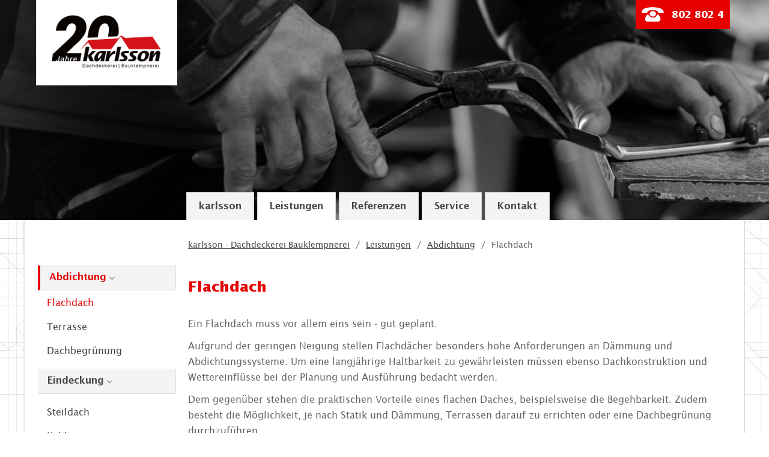

--- FILE ---
content_type: text/html; charset=utf-8
request_url: https://dachdeckerei-karlsson.de/Flachdach.html
body_size: 4276
content:
<!DOCTYPE html>
<html lang="de">
<head>
<meta charset="utf-8">
<title>Flachdach - Karlsson Dachdeckerei und Bauklempnerei in Berlin</title>
<base href="https://dachdeckerei-karlsson.de/">
<meta name="robots" content="index,follow">
<meta name="description" content="">
<meta name="keywords" content="">
<meta name="generator" content="Contao Open Source CMS">
<meta name="viewport" content="width=device-width,initial-scale=1.0">
<style>#header{height:120px}#left{width:260px;right:260px}#right{width:180px}#container{padding-left:260px;padding-right:180px}</style>
<link rel="stylesheet" href="assets/css/a3ea6abf2d35.css">
<script src="assets/js/bda738c9ed55.js"></script>
<link rel="shortcut icon" href="files/files/images/favicon.ico" />
<link rel="icon" type="image/x-icon" href="files/files/images/favicon.ico" />
<link rel="stylesheet" type="text/css" href="files/files/css/frontend.css" />
<script type="text/javascript" src="files/files/js/wp_displayFlash.js"></script>
<!--[if lt IE 9]><script src="assets/html5shiv/3.7.2/html5shiv-printshiv.min.js"></script><![endif]-->
</head>
<body id="top" class="leistungen">
<div class="custom">
<div id="Seitenbild-Ueber-Kopfzeile">
<div class="inside">
<!-- indexer::stop -->
<div class="mod_pageImage block">
<figure class="image_container">
<img src="files/files/content/header_2017/170517_header_leistungen.jpg" width="1400" height="400" alt="">
</figure>
</div>
<!-- indexer::continue -->
<div class="seitenbild_content_wrapper">
<!-- indexer::stop -->
<nav class="mod_navigation block" id="navitop">
<a href="Flachdach.html#skipNavigation1" class="invisible">Navigation überspringen</a>
<ul class="level_1">
<li class="first"><a href="Dachdeckerei-und-Bauklempnerei.html" title="Karlsson Dachdeckerei und Bauklempnerei in Berlin" class="first">karlsson</a></li>
<li class="trail leistungen"><a href="Leistungen.html" title="Leistungen" class="trail leistungen">Leistungen</a></li>
<li><a href="Referenzen.html" title="Referenzen">Referenzen</a></li>
<li><a href="Service.html" title="Service">Service</a></li>
<li class="last"><a href="Kontakt.html" title="Kontakt" class="last">Kontakt</a></li>
</ul>
<a id="skipNavigation1" class="invisible">&nbsp;</a>
</nav>
<!-- indexer::continue -->
<div class="logo"><a href="." title="zur Startseite">
<img src="files/files/content/logo.png" alt=""/></a>
</div>
<div class="telefon_header">
<span>802 802 4</span>
</div>
</div>      </div>
</div>
</div>
<!-- <center> -->
<div id="main">
<div id="header">
<div class="logo_innung"><a href="http://www.berliner-dachdecker.de/" target="_blank" title="zur Startseite"><span>Innungsbetrieb</span><img src="files/files/images/innungsbaerchen_klein.png" alt=""/></a>
</div>
</div>
<div id="content">
<div id="contleft">
<!-- indexer::stop -->
<nav class="mod_navigation block" id="navicontent">
<a href="Flachdach.html#skipNavigation14" class="invisible">Navigation überspringen</a>
<ul class="level_1">
<li class="submenu trail first"><a href="Abdichtung.html" title="Abdichtung" class="submenu trail first" aria-haspopup="true">Abdichtung</a>
<ul class="level_2">
<li class="active first"><span class="active first">Flachdach</span></li>
<li class="sibling"><a href="Terrasse.html" title="Terrasse" class="sibling">Terrasse</a></li>
<li class="sibling last"><a href="Dachbegruenung.html" title="Dachbegrünung" class="sibling last">Dachbegrünung</a></li>
</ul>
</li>
<li class="submenu"><a href="Eindeckung.html" title="Eindeckung" class="submenu" aria-haspopup="true">Eindeckung</a>
<ul class="level_2">
<li class="first"><a href="Steildach.html" title="Steildach" class="first">Steildach</a></li>
<li class="last"><a href="Kehle.html" title="Kehle" class="last">Kehle</a></li>
</ul>
</li>
<li class="submenu"><a href="Einbau.html" title="Einbau" class="submenu" aria-haspopup="true">Einbau</a>
<ul class="level_2">
<li class="first"><a href="Dach-Fenster.html" title="Dach-/Fenster" class="first">Dach-/Fenster</a></li>
<li><a href="Lichtkuppel.html" title="Lichtkuppel">Lichtkuppel</a></li>
<li><a href="Gaube.html" title="Gaube">Gaube</a></li>
<li><a href="solar-photovoltaikanlage.html" title="Solar-/Photovoltaikanlage">Solar-/Photovoltaikanlage</a></li>
<li class="last"><a href="Vordach.html" title="Vordach" class="last">Vordach</a></li>
</ul>
</li>
<li><a href="Verkleidung.html" title="Verkleidung">Verkleidung</a></li>
<li class="submenu"><a href="dachdaemmung.html" title="Dachdämmung" class="submenu" aria-haspopup="true">Dachdämmung</a>
<ul class="level_2">
<li class="first"><a href="Geschossdecken.html" title="Geschossdecken" class="first">Geschossdecken</a></li>
<li><a href="Zwischensparren.html" title="Zwischensparren">Zwischensparren</a></li>
<li class="last"><a href="Aufsparren.html" title="Aufsparren" class="last">Aufsparren</a></li>
</ul>
</li>
<li class="submenu"><a href="Bauklempnerei.html" title="Bauklempnerei" class="submenu" aria-haspopup="true">Bauklempnerei</a>
<ul class="level_2">
<li class="first"><a href="Dachrinne.html" title="Dachrinne" class="first">Dachrinne</a></li>
<li><a href="Fallrohr.html" title="Fallrohr">Fallrohr</a></li>
<li><a href="Fensterblech.html" title="Fensterblech">Fensterblech</a></li>
<li class="last"><a href="Schornstein-Verkleidung.html" title="Schornstein-Verkleidung" class="last">Schornstein-Verkleidung</a></li>
</ul>
</li>
<li class="last"><a href="Wartung.html" title="Wartung" class="last">Wartung</a></li>
</ul>
<a id="skipNavigation14" class="invisible">&nbsp;</a>
</nav>
<!-- indexer::continue -->
</div>
<div id="contmain">
<!-- indexer::stop -->
<div class="mod_mobile_menu block">
<div id="mobile-menu-24-trigger" class="mobile_menu_trigger">
<div class="button">Menü <span class="icon"></span></div></div>
<div id="mobile-menu-24" class="mobile_menu">
<div class="inner">
<div class="logo"><a href="." title="zur Startseite">
<img src="files/files/content/logo.png" alt=""/></a>
</div>
<!-- indexer::stop -->
<nav class="mod_navigation block" id="menu_mobile">
<a href="Flachdach.html#skipNavigation21" class="invisible">Navigation überspringen</a>
<ul class="level_1">
<li class="submenu first"><a href="Dachdeckerei-und-Bauklempnerei.html" title="Karlsson Dachdeckerei und Bauklempnerei in Berlin" class="submenu first" aria-haspopup="true">karlsson</a>
<ul class="level_2">
<li class="first"><a href="Meister.html" title="Meister" class="first">Meister</a></li>
<li><a href="Team.html" title="Team">Team</a></li>
<li><a href="Jobangebote.html" title="Jobangebote">Jobangebote</a></li>
<li class="last"><a href="Partner-und-Hersteller.html" title="Partner &amp; Hersteller" class="last">Partner & Hersteller</a></li>
</ul>
</li>
<li class="submenu trail leistungen"><a href="Leistungen.html" title="Leistungen" class="submenu trail leistungen" aria-haspopup="true">Leistungen</a>
<ul class="level_2">
<li class="submenu trail first"><a href="Abdichtung.html" title="Abdichtung" class="submenu trail first" aria-haspopup="true">Abdichtung</a>
<ul class="level_3">
<li class="active first"><span class="active first">Flachdach</span></li>
<li class="sibling"><a href="Terrasse.html" title="Terrasse" class="sibling">Terrasse</a></li>
<li class="sibling last"><a href="Dachbegruenung.html" title="Dachbegrünung" class="sibling last">Dachbegrünung</a></li>
</ul>
</li>
<li class="submenu"><a href="Eindeckung.html" title="Eindeckung" class="submenu" aria-haspopup="true">Eindeckung</a>
<ul class="level_3">
<li class="first"><a href="Steildach.html" title="Steildach" class="first">Steildach</a></li>
<li class="last"><a href="Kehle.html" title="Kehle" class="last">Kehle</a></li>
</ul>
</li>
<li class="submenu"><a href="Einbau.html" title="Einbau" class="submenu" aria-haspopup="true">Einbau</a>
<ul class="level_3">
<li class="first"><a href="Dach-Fenster.html" title="Dach-/Fenster" class="first">Dach-/Fenster</a></li>
<li><a href="Lichtkuppel.html" title="Lichtkuppel">Lichtkuppel</a></li>
<li><a href="Gaube.html" title="Gaube">Gaube</a></li>
<li><a href="solar-photovoltaikanlage.html" title="Solar-/Photovoltaikanlage">Solar-/Photovoltaikanlage</a></li>
<li class="last"><a href="Vordach.html" title="Vordach" class="last">Vordach</a></li>
</ul>
</li>
<li><a href="Verkleidung.html" title="Verkleidung">Verkleidung</a></li>
<li class="submenu"><a href="dachdaemmung.html" title="Dachdämmung" class="submenu" aria-haspopup="true">Dachdämmung</a>
<ul class="level_3">
<li class="first"><a href="Geschossdecken.html" title="Geschossdecken" class="first">Geschossdecken</a></li>
<li><a href="Zwischensparren.html" title="Zwischensparren">Zwischensparren</a></li>
<li class="last"><a href="Aufsparren.html" title="Aufsparren" class="last">Aufsparren</a></li>
</ul>
</li>
<li class="submenu"><a href="Bauklempnerei.html" title="Bauklempnerei" class="submenu" aria-haspopup="true">Bauklempnerei</a>
<ul class="level_3">
<li class="first"><a href="Dachrinne.html" title="Dachrinne" class="first">Dachrinne</a></li>
<li><a href="Fallrohr.html" title="Fallrohr">Fallrohr</a></li>
<li><a href="Fensterblech.html" title="Fensterblech">Fensterblech</a></li>
<li class="last"><a href="Schornstein-Verkleidung.html" title="Schornstein-Verkleidung" class="last">Schornstein-Verkleidung</a></li>
</ul>
</li>
<li class="last"><a href="Wartung.html" title="Wartung" class="last">Wartung</a></li>
</ul>
</li>
<li><a href="Referenzen.html" title="Referenzen">Referenzen</a></li>
<li><a href="Service.html" title="Service">Service</a></li>
<li class="last"><a href="Kontakt.html" title="Kontakt" class="last">Kontakt</a></li>
</ul>
<a id="skipNavigation21" class="invisible">&nbsp;</a>
</nav>
<!-- indexer::continue -->
<a class="closeIcon" href="#" data-mobile-menu="close"><span class="icon"></span></a>    </div>
</div>
<script>(function($){$('#mobile-menu-24').mobileMenu({'animation':!0,'animationSpeed':500,'breakPoint':960,'offCanvas':!1,'overlay':!1,'disableNavigation':!1,'position':'left','trigger':$('#mobile-menu-24-trigger')})})(jQuery)</script>
</div>
<!-- indexer::continue -->
<!-- indexer::stop -->
<div class="mod_breadcrumb block" id="navipath">
<ul>
<li class="first"><a href="Dachdeckerei-und-Bauklempnerei.html" title="Karlsson Dachdeckerei und Bauklempnerei in Berlin">karlsson - Dachdeckerei Bauklempnerei</a></li>
<li><a href="Leistungen.html" title="Leistungen">Leistungen</a></li>
<li><a href="Abdichtung.html" title="Abdichtung">Abdichtung</a></li>
<li class="active last">Flachdach</li>
</ul>
</div>
<!-- indexer::continue -->
<div class="mod_article first last block" id="article-23">
<div class="ce_text first block">
<h1>Flachdach</h1>
<p style="text-align: left;">Ein Flachdach muss vor allem eins sein - gut geplant.</p>
<p style="text-align: left;">Aufgrund der geringen Neigung stellen Flachdächer besonders hohe Anforderungen an Dämmung und Abdichtungssysteme.&nbsp;Um eine langjährige Haltbarkeit zu gewährleisten müssen ebenso Dachkonstruktion und Wettereinflüsse bei der Planung und Ausführung bedacht werden.</p>
<p style="text-align: left;">Dem gegenüber stehen die praktischen Vorteile eines flachen Daches, beispielsweise die Begehbarkeit. Zudem besteht die Möglichkeit, je nach Statik und Dämmung, Terrassen darauf zu errichten oder eine Dachbegrünung durchzuführen.</p>
</div>
<div class="ce_text block">
<figure class="image_container float_above">
<img src="files/files/content/flachdach01.jpg" width="670" height="250" alt="">
</figure>
<p>Flachdachsanierung</p>
</div>
<div class="ce_text block">
<figure class="image_container float_above">
<img src="files/files/content/flachdach02.jpg" width="670" height="250" alt="">
</figure>
<p>Abdichtungen mit Bitumenbahnen</p>
</div>
<div class="ce_text block">
<figure class="image_container float_above">
<img src="files/files/content/flachdach03.jpg" width="670" height="250" alt="">
</figure>
<p>Sanierung einer&nbsp;ca. 600 m¬≤ großen Flachdachfläche</p>
</div>
<div class="ce_text last block">
<figure class="image_container float_above">
<img src="files/files/content/flachdach04.jpg" width="670" height="250" alt="">
</figure>
<p>Aufbringen von Bitumenschweißbahnen im Lageversatz</p>
</div>
</div>
</div>
<div id="contright">
</div>
<div class="clear"></div>
</div>
<!--
<div id="footer">
<div class="footer-contact block">
<div class="footer-contact_container">
<div class="box-left">
<div class="footer-col1">
<div class="logo_innung"><a href="http://www.berliner-dachdecker.de/" target="_blank" title="zur Startseite"><span>Innungsbetrieb</span><img src="files/files/images/innungsbaerchen_klein_grau.png" alt=""/></a>
</div>
</div>
<div class="footer-col2">
karlsson Dachdeckerei<br>
Alexander Zwielich GmbH<br>
Schaffhausener Str. 67<br>
12099 Berlin<br>
<br>
Tel. +49 30 802 802 4<br>
<a href="&#109;&#97;&#105;&#108;&#116;&#111;&#58; &#105;&#110;&#102;&#x6F;&#x40;&#x64;&#97;&#99;&#x68;&#100;&#101;&#99;&#x6B;&#x65;&#114;&#x65;&#105;&#x2D;&#107;&#97;&#x72;&#x6C;&#x73;&#115;&#111;&#x6E;&#46;&#100;&#101;" class="email"> &#105;&#110;&#102;&#x6F;&#x40;&#x64;&#97;&#99;&#x68;&#100;&#101;&#99;&#x6B;&#x65;&#114;&#x65;&#105;&#x2D;&#107;&#97;&#x72;&#x6C;&#x73;&#115;&#111;&#x6E;&#46;&#100;&#101;</a>
</div>
</div>
<div class="box-right">
<div class="footer-col3">
<a href="Impressum.html" title="Impressum">Impressum</a><br>
<a href="datenschutz.html" title="Datenschutz">Datenschutz</a><br>
<p>
<a href="https://www.youtube.com/channel/UCcU7RLOJlLyHJi1UXFHiNWQ" class="yt-icon" target="_blank">You Tube</a>
</p>
</div>
<div class="footer-col4">
<a href="Jobangebote.html">Aktuelle Jobangebote</a>
</div>
</div>
</div>
</div>
</div>
<div class="bottom"></div>
<div id="red_line_bottom">&nbsp;</div>
-->
</div>
<script src="assets/jquery/colorbox/1.6.1/js/colorbox.min.js"></script>
<script>(function($){$(document).ready(function(){$('a[data-lightbox]').map(function(){$(this).colorbox({loop:!1,rel:$(this).attr('data-lightbox'),maxWidth:'95%',maxHeight:'95%',onComplete:function(){$("#colorbox").resize({width:$('.cboxPhoto').width()})}})})});$(window).resize(function(){$.colorbox.resize({maxWidth:"auto",width:95+'%'})})})(jQuery)</script>
<script src="assets/jquery/mediaelement/2.21.2/js/mediaelement-and-player.min.js"></script>
<script>(function($){$(document).ready(function(){$('video,audio').filter(function(){return $(this).parents('picture').length===0}).mediaelementplayer({pluginPath:'/assets/jquery/mediaelement/2.21.2/',flashName:'legacy/flashmediaelement.swf',silverlightName:'legacy/silverlightmediaelement.xap'})})})(jQuery)</script>
<script>setTimeout(function(){var e=function(e,t){try{var n=new XMLHttpRequest}catch(r){return}n.open("GET",e,!0),n.onreadystatechange=function(){this.readyState==4&&this.status==200&&typeof t=="function"&&t(this.responseText)},n.send()},t="system/cron/cron.";e(t+"txt",function(n){parseInt(n||0)<Math.round(+(new Date)/1e3)-86400&&e(t+"php")})},5e3)</script>
<script type="text/javascript" src="files/files/js/main.js"></script>
<!--<script type="text/javascript">var gaProperty='UA-3760858-3';var disableStr='ga-disable-'+gaProperty;if(document.cookie.indexOf(disableStr+'=true')>-1){window[disableStr]=!0}
function gaOptout(){document.cookie=disableStr+'=true; expires=Thu, 31 Dec 2099 23:59:59 UTC; path=/';window[disableStr]=!0}</script>-->
<!-- </center> -->
<div id="footer">
<div class="footer-contact block">
<div class="footer-contact_container">
<div class="box-left">
<div class="footer-col1">
<div class="logo_innung"><a href="http://www.berliner-dachdecker.de/" target="_blank" title="zur Startseite"><span>Innungsbetrieb</span><img src="files/files/images/innungsbaerchen_klein_grau.png" alt=""/></a>
</div>
</div>
<div class="footer-col2">
karlsson Dachdeckerei<br>
Alexander Zwielich GmbH<br>
Schaffhausener Str. 67<br>
12099 Berlin<br>
<br>
Tel. +49 30 802 802 4<br>
<a href="&#109;&#97;&#105;&#108;&#116;&#111;&#58; &#105;&#110;&#102;&#x6F;&#x40;&#x64;&#97;&#99;&#x68;&#100;&#101;&#99;&#x6B;&#x65;&#114;&#x65;&#105;&#x2D;&#107;&#97;&#x72;&#x6C;&#x73;&#115;&#111;&#x6E;&#46;&#100;&#101;" class="email"> &#105;&#110;&#102;&#x6F;&#x40;&#x64;&#97;&#99;&#x68;&#100;&#101;&#99;&#x6B;&#x65;&#114;&#x65;&#105;&#x2D;&#107;&#97;&#x72;&#x6C;&#x73;&#115;&#111;&#x6E;&#46;&#100;&#101;</a>
</div>
</div>
<div class="box-right">
<div class="footer-col3">
<a href="Impressum.html" title="Impressum">Impressum</a><br>
<a href="datenschutz.html" title="Datenschutz">Datenschutz</a><br>
<p>
<a href="https://www.youtube.com/channel/UCcU7RLOJlLyHJi1UXFHiNWQ" class="yt-icon" target="_blank">You Tube</a>
</p>
</div>
<div class="footer-col4">
<a href="Jobangebote.html">Aktuelle Jobangebote</a>
</div>
</div>
</div>
</div>
</div>
<div class="bottom"></div>
<div id="red_line_bottom">&nbsp;</div>
</body>
</html>

--- FILE ---
content_type: text/css
request_url: https://dachdeckerei-karlsson.de/files/files/css/frontend.css
body_size: 11508
content:
@charset "UTF-8";
/**
 * @author Wayne Fritsch <wayne.fritsch@valid-digital.com>
 *
 * @package VALID
 * @subpackage dachdeckerei_karlsson
 *
 */
@font-face {
  font-family: 'LucidaSans';
  src: url("../fonts/LucidaSans.eot?#iefix") format("embedded-opentype"), url("../fonts/LucidaSans.woff") format("woff"), url("../fonts/LucidaSans.ttf") format("truetype"), url("../fonts/LucidaSans.svg#LucidaSans") format("svg");
  font-weight: normal;
  font-style: normal;
}
@font-face {
  font-family: 'LucidaSans-Demi';
  src: url("../fonts/LucidaSans-Demi.eot?#iefix") format("embedded-opentype"), url("../fonts/LucidaSans-Demi.woff") format("woff"), url("../fonts/LucidaSans-Demi.ttf") format("truetype"), url("../fonts/LucidaSans-Demi.svg#LucidaSans-Demi") format("svg");
  font-weight: normal;
  font-style: normal;
}
@font-face {
  font-family: 'LucidaSans-Bold';
  src: url("../fonts/LucidaSans-Bold.eot?#iefix") format("embedded-opentype"), url("../fonts/LucidaSans-Bold.woff") format("woff"), url("../fonts/LucidaSans-Bold.ttf") format("truetype"), url("../fonts/LucidaSans-Bold.svg#LucidaSans-Bold") format("svg");
  font-weight: normal;
  font-style: normal;
}
/* line 32, ../scss/general/global.scss */
html {
  overflow-x: hidden;
}

/* line 35, ../scss/general/global.scss */
body, html {
  margin: 0;
  padding: 0;
  border: 0;
  font-family: "LucidaSans", "Verdana", sans-serif;
  font-size: 16px;
  line-height: 26px;
  color: #333333;
  text-align: left;
  width: 100%;
  height: 100%;
  display: inline-block;
  background-color: #ffffff;
  background-image: url("../images/bg.jpg");
  background-repeat: repeat;
  background-position: left top;
}

/* line 53, ../scss/general/global.scss */
center {
  max-width: 1200px;
  height: 100%;
  margin: auto;
}

/* line 58, ../scss/general/global.scss */
a {
  color: #e60000;
  text-decoration: underline;
}

/* line 62, ../scss/general/global.scss */
a:hover {
  text-decoration: underline;
}

/* line 65, ../scss/general/global.scss */
a img {
  border: none;
}

/* line 69, ../scss/general/global.scss */
#red_line_top {
  display: none;
  position: absolute;
  background-color: #e60000;
  height: 60px;
  width: 5px;
  z-index: 1000;
  top: 0px;
}

/* line 78, ../scss/general/global.scss */
#red_line_bottom {
  display: none;
  position: absolute;
  background-color: #e60000;
  height: 100px;
  width: 4px;
  z-index: 1001;
  bottom: 283px;
  right: 0px;
}

/* line 88, ../scss/general/global.scss */
.clear {
  clear: both;
}

/* line 93, ../scss/general/global.scss */
h1, h2, h3, h4, h5 {
  font-family: "LucidaSans-Bold", "Verdana", sans-serif;
  font-weight: normal;
  color: #e60000;
}

/* line 99, ../scss/general/global.scss */
h1 {
  font-size: 24px;
  margin: 40px 0 30px 0;
  line-height: normal;
  max-width: 60%;
  line-height: 30px;
}

/* line 106, ../scss/general/global.scss */
h2 {
  font-size: 20px;
  margin: 20px 0 4px 0;
  max-width: 80%;
  line-height: 26px;
}

/* line 112, ../scss/general/global.scss */
h3 {
  font-size: 18px;
  margin: 0px 0 4px 0;
}

/* line 1, ../scss/general/unknown.scss */
.icon {
  position: absolute;
  top: 10px;
  right: 10px;
  z-index: 202;
}

/* line 7, ../scss/general/unknown.scss */
.copyright {
  position: absolute;
  bottom: 20px;
  right: 10px;
  z-index: 203;
}

/* line 13, ../scss/general/unknown.scss */
.companytitle {
  position: absolute;
  top: 20px;
  left: 130px;
  background-color: #464646;
  font-size: 12px;
  font-weight: normal;
  color: #666;
  padding: 2px 5px;
  margin: 0;
  z-index: 203;
  visibility: hidden;
}

/* line 26, ../scss/general/unknown.scss */
.news .item {
  background: #fff;
  color: #666;
  margin-bottom: 10px;
}

/* line 31, ../scss/general/unknown.scss */
.inner .teaser {
  color: #666;
  font-family: 'Verdana','Arial',sans-serif;
  font-size: 10px;
}

/* line 36, ../scss/general/unknown.scss */
.graficText {
  margin-bottom: 20px;
  width: auto;
}

/* line 40, ../scss/general/unknown.scss */
.grafic {
  padding: 20px;
}

/* line 43, ../scss/general/unknown.scss */
.graficDiv {
  margin-bottom: 10px;
  border: 1px solid #666;
  width: auto;
  text-align: center;
}

/* line 49, ../scss/general/unknown.scss */
.outer {
  text-align: left;
  padding-left: 5px;
}

/* line 54, ../scss/general/unknown.scss */
.eventLink {
  margin: 0px;
}

/* line 57, ../scss/general/unknown.scss */
.eventLinkFirst {
  margin: 10px 0px 0px 0px;
}

/* line 60, ../scss/general/unknown.scss */
.eventLink a:hover {
  color: #e60000;
}

/* line 63, ../scss/general/unknown.scss */
.eventLink a {
  color: #666;
}

/* line 1, ../scss/section/page_image_before_header.scss */
#Seitenbild-Ueber-Kopfzeile {
  margin-bottom: -7px;
}
/* line 5, ../scss/section/page_image_before_header.scss */
#Seitenbild-Ueber-Kopfzeile .mod_pageImage {
  width: 100%;
  max-height: 100%;
  height: auto;
}
/* line 9, ../scss/section/page_image_before_header.scss */
#Seitenbild-Ueber-Kopfzeile .mod_pageImage .image_container {
  width: 100%;
}
/* line 11, ../scss/section/page_image_before_header.scss */
#Seitenbild-Ueber-Kopfzeile .mod_pageImage .image_container img {
  width: 100%;
}
/* line 17, ../scss/section/page_image_before_header.scss */
#Seitenbild-Ueber-Kopfzeile .seitenbild_content_wrapper {
  display: inline-block;
  max-width: 1200px;
  margin: auto;
  width: 100%;
  height: 100%;
  position: absolute;
  top: 0;
  left: 0;
  right: 0;
}

/* line 1, ../scss/section/header.scss */
.top {
  background-image: url("../images/top_wolken.jpg");
  background-repeat: no-repeat;
  background-position: left top;
  position: absolute;
  left: 0px;
  height: 151px;
  width: 100%;
  display: inline-block;
  max-width: 1200px;
}

/* line 13, ../scss/section/header.scss */
#header {
  position: relative;
  width: 100%;
  border-bottom: 1px solid #d4d4d4;
  border-right: 1px solid #d4d4d4;
  border-left: 1px solid #e6e6e6;
  max-width: 1198px;
  display: none;
}

/* line 23, ../scss/section/header.scss */
.logo {
  background-color: #fff;
  position: absolute;
  padding: 20px;
  top: 0px;
  left: 20px;
  z-index: 201;
  width: 195px;
  -webkit-transition: all .5s ease-in-out;
  -moz-transition: all .5s ease-in-out;
  -o-transition: all .5s ease-in-out;
  transition: all .5s ease-in-out;
}
/* line 35, ../scss/section/header.scss */
.logo img {
  width: 100%;
}

/* line 40, ../scss/section/header.scss */
.telefon_header {
  font-family: "LucidaSans-Bold", "Verdana", sans-serif;
  background-color: #e60000;
  position: absolute;
  top: 0px;
  padding: 12px 10px 10px 60px;
  right: 25px;
  z-index: 101;
  background-image: url("../images/icon_telefon_white.png");
  background-size: 37px auto;
  background-repeat: no-repeat;
  background-position: 10px center;
  -webkit-transition: all .5s ease-in-out;
  -moz-transition: all .5s ease-in-out;
  -o-transition: all .5s ease-in-out;
  transition: all .5s ease-in-out;
}
/* line 57, ../scss/section/header.scss */
.telefon_header span {
  color: #fff;
}

/* line 1, ../scss/section/left.scss */
#left {
  position: fixed;
  display: block;
  float: left;
  width: 370px;
  padding: 100px 40px 0 40px;
  height: 100%;
  min-height: 100%;
  overflow: hidden;
  -webkit-box-shadow: inset -10px 0px 10px -10px rgba(0, 0, 0, 0.5);
  -moz-box-shadow: inset -10px 0px 10px -10px rgba(0, 0, 0, 0.5);
  box-shadow: inset -10px 0px 10px -10px rgba(0, 0, 0, 0.5);
}

/* line 14, ../scss/section/left.scss */
#contleft {
  position: absolute;
  margin: 0;
  left: 0px;
  top: 65px;
  /*40*/
  padding-left: 22px;
  /*border-left:4px solid #e60000;*/
}

/* line 1, ../scss/section/main.scss */
#main {
  margin: 0px;
  padding: 0px 0px 0px 0px;
  width: 100%;
  position: relative;
  background-color: transparent;
  text-align: left;
}

/* line 12, ../scss/section/main.scss */
#content {
  background-color: #ffffff;
  /*background-image:url('../images/content.png');
  background-position:left top;
  background-repeat: repeat-y;*/
  position: relative;
  margin: 0px auto;
  padding: 0px 0px 60px 0px;
  min-height: 400px;
  color: #666;
  z-index: 100;
  border-right: 1px solid #d4d4d4;
  border-left: 1px solid #e6e6e6;
  width: 100%;
  max-width: 1198px;
  display: block;
  text-align: left;
  /*top: -6px !important;*/
}

/* line 31, ../scss/section/main.scss */
#contmain .buffer {
  padding: 0px 30px 0px 0px;
}

/* line 34, ../scss/section/main.scss */
#contmain .buffer_left {
  padding: 0px 0px 0px 0px;
}

/* line 37, ../scss/section/main.scss */
#contmain {
  max-width: 1158px;
  margin-left: 272px;
  margin-right: 18px;
  padding-top: 20px;
  margin-bottom: 150px;
}

/* line 46, ../scss/section/main.scss */
#contmain.fullscreen {
  max-width: 1158px;
  margin-left: 20px;
  margin-right: 20px;
  padding-top: 20px;
  margin-bottom: 150px;
}

/*
#contmain h1{
    font-size:16px;
    color:#e60000;
    padding:0;
    margin:20px 0 10px 0;
}
#contmain h2{
    font-size:15px;
    color:#e60000;
    padding:0;
    margin:20px 0 4px 0;
}
#contmain h3{
    color:#e60000;
    font-size:12px;
    padding:0;
    margin:0px 0 4px 0;
}
*/
/* line 73, ../scss/section/main.scss */
#contmain p {
  hyphens: auto;
}

/* line 76, ../scss/section/main.scss */
#contmain a {
  font-size: "LucidaSans-Demi", "Verdana", sans-serif;
  text-decoration: underline;
  background-image: none;
  padding-left: 0px;
}

/* line 82, ../scss/section/main.scss */
#contmain a:hover {
  text-decoration: none;
}

/* line 85, ../scss/section/main.scss */
#contmain .arrow {
  background-image: url("../images/h_arrow.png");
  background-position: left 5px;
  background-repeat: no-repeat;
  padding-left: 15px;
}

/* line 91, ../scss/section/main.scss */
#contmain .calendar a {
  text-decoration: none;
  background-image: none;
  padding-left: 0px;
}

/* line 96, ../scss/section/main.scss */
#contmain ul a {
  background-image: none;
  padding-left: 0;
}

/* line 100, ../scss/section/main.scss */
#contmain .ce_text {
  width: 100%;
  max-width: 900px;
  padding-top: 10px;
}

/* line 105, ../scss/section/main.scss */
#contmain .ce_image,
#contmain .ce_flash {
  padding: 0px;
  border: none;
  margin: 0px;
  margin-top: 24px;
}

/* line 113, ../scss/section/main.scss */
#contmain .ce_image {
  width: 100%;
}
/* line 115, ../scss/section/main.scss */
#contmain .ce_image img {
  width: 100%;
  height: auto;
}

/* line 120, ../scss/section/main.scss */
#contmain .redBorder img {
  border: none;
  padding: 0px;
  margin: 0px;
  border-left: 5px solid #e60000;
}

/* line 126, ../scss/section/main.scss */
#contmain .ce_partner table {
  border-spacing: 5px;
  margin-top: 0px;
}

/* line 132, ../scss/section/main.scss */
#contmain .ce_partner td.tdLogo {
  text-align: center;
  padding: 10px;
  width: 150px;
}

/* line 137, ../scss/section/main.scss */
#contmain .ce_partner td.tdLogo:hover {
  border: 1px solid #d4d4d4;
}

/* line 140, ../scss/section/main.scss */
#contmain .ce_partner td.tdText {
  /*text-align:top;*/
  padding: 10px;
  width: 490px;
}

/* line 145, ../scss/section/main.scss */
#contmain .ce_partner td.tdText:hover {
  border: 1px solid #d4d4d4;
  background-color: #f4f4f4;
}

/* line 149, ../scss/section/main.scss */
#contmain .ce_partner h2 {
  font-size: 15px;
  color: #333333;
  padding: 0;
  margin: 0px 0 4px 0;
}

/* line 155, ../scss/section/main.scss */
#contmain .ce_partner p {
  color: #666666;
  padding: 0;
  margin: 0px 0 4px 0;
}

/* line 160, ../scss/section/main.scss */
#contmain .ce_partner span {
  color: #e60000;
  padding: 0;
  margin: 0px 0 4px 0;
}

/* line 165, ../scss/section/main.scss */
#contmain .ce_partner td {
  border: 1px solid #f4f4f4;
}

/* line 168, ../scss/section/main.scss */
#contmain .ce_partner a:hover td.tdLogo {
  border: 1px solid #d4d4d4;
}

/* line 171, ../scss/section/main.scss */
#contmain .ce_partner a:hover td.tdText {
  border: 1px solid #d4d4d4;
  background-color: #f4f4f4;
}

/* line 176, ../scss/section/main.scss */
#contmain .layout_full.block {
  border-bottom: 1px solid #d4d4d4;
  margin-top: 10px;
  margin-bottom: 20px;
  padding-bottom: 10px;
  width: 655px;
}

/* line 183, ../scss/section/main.scss */
#contmain .layout_full.block.last {
  border-bottom: 0px solid #d4d4d4;
}

/* line 186, ../scss/section/main.scss */
#contmain .mod_flash img {
  display: block;
  margin: 40px auto 0 auto;
}

/* line 190, ../scss/section/main.scss */
#contmain .mod_sitemap h1 {
  margin-bottom: 20px;
}

/* line 193, ../scss/section/main.scss */
#contmain .mod_sitemap ul {
  padding: 0px;
  color: #333333;
  list-style: none;
}

/* line 204, ../scss/section/main.scss */
#contmain .mod_sitemap ul.level_2 {
  padding-top: 10px;
  padding-bottom: 20px;
  background-color: #ffffff;
}

/* line 210, ../scss/section/main.scss */
#contmain .mod_sitemap ul.level_3 {
  padding-top: 5px;
  padding-bottom: 5px;
  background-color: #ffffff;
  border-bottom: 1px solid #dfdfdf;
}

/* line 217, ../scss/section/main.scss */
#contmain .mod_sitemap ul.level_1 li {
  background-color: #f4f4f4;
}

/* line 220, ../scss/section/main.scss */
#contmain .mod_sitemap ul.level_1 li {
  border-top: 1px solid #f0f0f0;
  border-right: 1px solid #dfdfdf;
  border-bottom: 1px solid #dfdfdf;
  border-left: 1px solid #f0f0f0;
}

/* line 226, ../scss/section/main.scss */
#contmain .mod_sitemap ul.level_1 li.submenu {
  border-right: 0px solid #dfdfdf;
  border-left: 0px solid #f0f0f0;
  border-bottom: 0px solid #dfdfdf;
}

/* line 231, ../scss/section/main.scss */
#contmain .mod_sitemap ul.level_2 li,
#contmain .mod_sitemap ul.level_3 li {
  border: 0;
}

/* line 235, ../scss/section/main.scss */
#contmain .mod_sitemap ul.level_2 li {
  border-bottom: 1px solid #dfdfdf;
}

/* line 238, ../scss/section/main.scss */
#contmain .mod_sitemap ul.level_2 li.submenu {
  border-bottom: 0px solid #dfdfdf;
}

/* line 241, ../scss/section/main.scss */
#contmain .mod_sitemap ul.level_3 li {
  border-bottom: 0px solid #dfdfdf;
}

/* line 244, ../scss/section/main.scss */
#contmain .mod_sitemap ul.level_2 li {
  background-color: #ffffff;
}

/* line 247, ../scss/section/main.scss */
#contmain .mod_sitemap ul.level_3 li {
  background-color: #ffffff;
}

/* line 251, ../scss/section/main.scss */
#contmain .mod_sitemap ul.level_1 li a {
  font-weight: bold;
  padding: 5px 10px 0px 10px;
}

/* line 255, ../scss/section/main.scss */
#contmain .mod_sitemap ul.level_2 li a {
  font-weight: normal;
  padding: 5px 15px 0px 40px;
}

/* line 259, ../scss/section/main.scss */
#contmain .mod_sitemap ul.level_3 li a {
  font-weight: normal;
  padding: 5px 25px 0px 60px;
}

/* line 264, ../scss/section/main.scss */
#contmain .mod_sitemap li a {
  color: #333333;
}

/* line 267, ../scss/section/main.scss */
#contmain .mod_sitemap li a:hover {
  color: #e60000;
}

/* line 270, ../scss/section/main.scss */
.h3_teaser {
  color: #e60000;
  padding: 0 0 0 20px;
  margin: 8px 0 4px 0;
}

/* line 275, ../scss/section/main.scss */
.h3_teaser a {
  font-size: 16px;
  text-decoration: none;
  color: #e60000;
}

/* line 280, ../scss/section/main.scss */
#content h3 a {
  text-decoration: none;
  color: #e60000;
}

/* line 284, ../scss/section/main.scss */
#content h3 a:hover {
  color: #e60000;
}

/* line 287, ../scss/section/main.scss */
#content ul {
  /*list-style-image:url('../images/li_strip.png');*/
  margin: 0;
  padding: 0 px;
  font-size: 16px;
  list-style: none;
}

/* line 294, ../scss/section/main.scss */
#content p {
  padding: 3px 0px 8px 0;
  margin: 0;
}

/* line 298, ../scss/section/main.scss */
#content li {
  padding: 2px 0;
  margin: 0;
}

/* line 302, ../scss/section/main.scss */
#content .ce_text ul {
  list-style-image: url("../images/li_arrow-red.gif");
  padding: 0 0 0 18px;
}

/*#content .ce_text li:before {
    display: inline;
    content: '»';
    padding-right: 5px;
	margin-left: -10px;
    color: #e60000;
}*/
/* line 313, ../scss/section/main.scss */
#content .col1 {
  width: 220px;
}

/* line 317, ../scss/section/main.scss */
#content .box-left {
  width: 220px;
  float: left;
  margin-left: 3px;
}

/* line 322, ../scss/section/main.scss */
#content .box-center {
  width: 223px;
  float: center;
}

/* line 326, ../scss/section/main.scss */
#content .box-right {
  width: 223px;
  float: right;
}

/* line 334, ../scss/section/main.scss */
#content .col2 {
  width: auto;
}

/* line 339, ../scss/section/main.scss */
#content .news .item h3 {
  border-bottom: 1px solid #ffffff;
  padding: 8px 0;
  font-weight: normal;
  margin: 0px 10px;
}

/* line 345, ../scss/section/main.scss */
#content .news .item p {
  padding: 8px 0;
  margin: 3px 10px;
  font-size: 12px;
}

/* line 350, ../scss/section/main.scss */
#content .news .more {
  background: #666;
  color: #fff;
  padding: 5px 0;
  font-size: 13px;
}

/* line 356, ../scss/section/main.scss */
#content .news .more a {
  display: block;
  text-decoration: none;
  color: #fff;
  padding: 4px 10px 4px 10px;
}

/* line 362, ../scss/section/main.scss */
#content .news .more a:hover {
  text-decoration: underline;
}

/*#content .reference{
    clear:both;
    border-bottom: 1px solid #666;
    margin:10px 0 10px 50px;
    padding:10px 0 20px 0;
}
#content .reference a{
    color:#666;
    text-decoration:none;
}
#content .reference_col1{
    width:380px;
    float:left;
}
#content .reference_col2{
    width:202px;
    text-align:right;
    overflow:hidden;
    float:right;
}
#content .mitarbeiter{
    clear:both;
    border-top: 1px solid #666;
    margin:10px 80px 10px 150px;
    padding:20px 0 20px 0;
}
#content .mitarbeiter h2{
    font-size:13px;
    margin:0;
    padding:0;
}
#content .mitarbeiter cite{
    margin:0 0 30px 0;
    display:block;
}
#content .mitarbeiter_col1{
    width:250px;
    float:left;
}
#content .mitarbeiter_col2{
    width:348px;
    margin: 0 0 0 270px;
}*/
/* line 409, ../scss/section/main.scss */
#content .ce_accordion .toggler {
  border-top: 1px solid #666;
  border-collapse: collapse;
  background: url("../images/h_arrow.png") no-repeat left 6px;
  font-size: 16px;
  font-weight: bold;
  padding: 3px 20px;
  cursor: pointer;
}

/* line 419, ../scss/section/main.scss */
#content .graphicalnavigation ul,
.graphicalnavigation ul {
  margin: 0;
  padding: 0;
}

/* line 425, ../scss/section/main.scss */
.leistungen #content .graphicalnavigation li,
.leistungen .graphicalnavigation li {
  list-style: none;
  width: calc(50% - 20px);
  max-width: 422px;
  float: left;
  margin: 0 20px 20px 0;
  /*
  		&:nth-child(3n) {
  			margin-right: 0px;
  		}
  */
}

/* line 440, ../scss/section/main.scss */
.graphicalnavigation li img {
  width: 400px;
  height: auto;
}

/* line 441, ../scss/section/main.scss */
.graphicalnavigation li img:hover {
  opacity: 0.8;
  filter: alpha(opacity=80);
}

/* line 443, ../scss/section/main.scss */
#content #referenzen .graphicalnavigation li,
#referenzen .graphicalnavigation li {
  width: 400px;
  margin: 0 40px 40px 0;
}

/* line 445, ../scss/section/main.scss */
#referenzen .graphicalnavigation li img {
  width: 400px;
}

/* line 449, ../scss/section/main.scss */
#contmain .mod_article .mod_navigation ul {
  list-style-image: url("../images/li_arrow-red.gif");
  padding: 0 0 0 18px;
}

/* line 453, ../scss/section/main.scss */
#contmain .mod_article .mod_navigation h4 {
  margin-bottom: 5px;
}

/* line 456, ../scss/section/main.scss */
.leistungen #contmain img {
  padding: 0px;
  margin: 0px;
  border-left: 5px solid #e60000;
  width: 100%;
}

/* line 462, ../scss/section/main.scss */
.leistungen #contmain .logo img {
  border-left: none;
}

/* line 465, ../scss/section/main.scss */
.leistungen #content {
  min-height: 1200px;
}

/* line 468, ../scss/section/main.scss */
#referenzen {
  padding-top: 25px;
}

/* line 473, ../scss/section/main.scss */
#contmain .layout_full.block h1 {
  margin-top: 0px;
}

/* line 476, ../scss/section/main.scss */
#contmain .layout_full.block p.info {
  padding-bottom: 0px;
}

/* line 479, ../scss/section/main.scss */
#contmain .layout_full.block .ce_text {
  padding-top: 0px;
}

/* line 484, ../scss/section/main.scss */
#contmain .ce_text.content-teaser {
  width: 200px;
  float: left;
  line-height: 18px;
  font-size: 11px;
  margin: 20px 10px 20px 0;
}

/* line 491, ../scss/section/main.scss */
#contmain .ce_text.content-teaser a {
  color: #333333;
}

/* line 494, ../scss/section/main.scss */
#contmain .ce_text.content-teaser h1 {
  margin: 0;
  width: 150px;
}

/* line 498, ../scss/section/main.scss */
#contmain .ce_text.content-teaser h1 a {
  color: #e60000;
}

/* line 501, ../scss/section/main.scss */
#contmain .ce_text.content-teaser p {
  margin: 0;
  width: 150px;
}

/* line 505, ../scss/section/main.scss */
#lbNumber {
  display: none;
}

/* Google Maps */
/* line 511, ../scss/section/main.scss */
.google-map {
  overflow: hidden;
  padding-bottom: 56.25%;
  position: relative;
  height: 0;
  margin-top: 40px;
}

/* line 518, ../scss/section/main.scss */
.google-map iframe {
  left: 0;
  top: 0;
  height: 100%;
  width: 100%;
  position: absolute;
}

/* Gallery Referenzen */
/* line 534, ../scss/section/main.scss */
#contmain.fullscreen .ce_gallery ul.cols_2 li .image_container img {
  width: 100%;
  height: auto;
  max-width: 100%;
}

/* ColerBox img resize fix */
/* line 551, ../scss/section/main.scss */
#colorbox #cboxWrapper #cboxContent #cboxLoadedContent {
  overflow: hidden !important;
}
/* line 554, ../scss/section/main.scss */
#colorbox #cboxWrapper #cboxContent #cboxLoadedContent img.cboxPhoto {
  width: 100% !important;
  height: auto !important;
}

/* line 1, ../scss/section/right.scss */
#contright {
  position: absolute;
  margin: 0;
  bottom: 0px;
  left: 272px;
  padding: 18px 0px 0px 0px;
  width: 686px;
}

/* line 9, ../scss/section/right.scss */
#contright .mod_newslist {
  float: left;
  width: 50%;
}

/* line 13, ../scss/section/right.scss */
#contright .mod_newslist .layout_short {
  border-left: 4px solid #f0f0f0;
  height: 80px;
  width: 168px;
  padding: 0px 20px 20px 20px;
  margin-right: 0px;
  cursor: pointer;
}

/* line 21, ../scss/section/right.scss */
#contright .mod_newslist .layout_short a {
  text-decoration: none;
  margin: 0px;
  padding: 0px;
  height: 100px;
  width: 160px;
  color: #333333;
}

/* line 31, ../scss/section/right.scss */
#contright .mod_newslist .layout_short:hover,
#contright .mod_newslist .layout_short a:hover .layout_short {
  border-left: 4px solid #e60000;
}

/* line 35, ../scss/section/right.scss */
#contright .mod_newslist .layout_short:hover span.title,
#contright .mod_newslist .layout_short a:hover span.title {
  /*color:#e60000;*/
}

/* line 40, ../scss/section/right.scss */
#contright .mod_newslist .layout_short span.title {
  font-size: 14px;
  font-weight: bold;
}

/* line 44, ../scss/section/right.scss */
#contright .mod_newslist .layout_short span.date {
  color: #d4d4d4;
  font-size: 12px;
  font-weight: normal;
  padding-left: 10px;
}

/* line 50, ../scss/section/right.scss */
#contright .mod_newslist .layout_short span.teaser {
  color: #999999;
}

/* line 53, ../scss/section/right.scss */
#contright .mod_newslist .kontakt img {
  float: left;
  padding: 10px 4px 0px 0px;
}

/* line 57, ../scss/section/right.scss */
#contright .mod_newslist .kontakt span.teaser {
  font-size: 13px;
  font-weight: bold;
}

/* line 63, ../scss/section/right.scss */
#contright .mod_newslist .more a {
  color: #999999;
  text-decoration: none;
}

/* line 67, ../scss/section/right.scss */
#contright .mod_newslist .more a:hover {
  color: #e60000;
}

/* line 1, ../scss/section/footer.scss */
#footer {
  /* background:url('../images/bottom.png') bottom right no-repeat;*/
  padding: 40px 0px 40px 20px;
  z-index: 600;
  height: auto;
  background-color: #f4f4f4;
  border-bottom: 5px solid #464646;
  border-right: 1px solid #d4d4d4;
  border-left: 1px solid #e6e6e6;
  border-top: 1px solid #f4f4f4;
}
/* line 13, ../scss/section/footer.scss */
#footer .footer-col1,
#footer .footer-col2,
#footer .footer-col3,
#footer .footer-col4 {
  width: 30%;
  float: left;
  box-sizing: border-box;
  padding-right: 20px;
}
/* line 23, ../scss/section/footer.scss */
#footer .footer-col1 {
  max-width: 253px;
}
/* line 25, ../scss/section/footer.scss */
#footer .footer-col1 img {
  max-width: 200px;
  margin-left: 20px;
}
/* line 35, ../scss/section/footer.scss */
#footer .footer-col1 .logo_innung span {
  display: inline-block;
  margin-right: 5px;
  margin-bottom: 2px;
  color: #333333;
  font-size: 10px;
}
/* line 45, ../scss/section/footer.scss */
#footer .footer-col3,
#footer .footer-col4 {
  width: 20%;
}

/* line 52, ../scss/section/footer.scss */
.footer-contact {
  max-width: 1180px;
  margin: 0 auto;
}
/* line 55, ../scss/section/footer.scss */
.footer-contact .footer-contact_fix_box_left {
  width: 250px;
  display: block;
  height: 100%;
  min-height: 100px;
  float: left;
}
/* line 62, ../scss/section/footer.scss */
.footer-contact .footer-contact_container {
  margin-left: 0px;
}
/* line 67, ../scss/section/footer.scss */
.footer-contact .footer-links {
  width: 50%;
  float: left;
}
/* line 71, ../scss/section/footer.scss */
.footer-contact .footer-links img {
  width: 148px;
  margin-left: -24px;
}
/* line 76, ../scss/section/footer.scss */
.footer-contact .footer-links .ce_text {
  padding-left: 30px;
}
/* line 79, ../scss/section/footer.scss */
.footer-contact .footer-links .ce_text p {
  margin: 0;
}
/* line 85, ../scss/section/footer.scss */
.footer-contact .footer-rechts {
  width: 50%;
  float: left;
}
/* line 89, ../scss/section/footer.scss */
.footer-contact .footer-rechts > p {
  margin-left: 15px;
}
/* line 93, ../scss/section/footer.scss */
.footer-contact .footer-rechts .footer-float {
  float: right;
  width: 31%;
}
/* line 98, ../scss/section/footer.scss */
.footer-contact .footer-rechts a {
  cursor: pointer;
}
/* line 102, ../scss/section/footer.scss */
.footer-contact .footer-rechts .fa-icon::before {
  display: inline-block;
  content: "";
  width: 16px;
  background: url(../images/facebook.svg) no-repeat 0 0;
  height: 16px;
  background-size: 16px;
  margin-bottom: -4px;
  margin-right: 6px;
}
/* line 113, ../scss/section/footer.scss */
.footer-contact .footer-rechts .yt-icon::before {
  display: inline-block;
  content: "";
  width: 16px;
  background: url(../images/youtube.svg) no-repeat 0 0;
  height: 16px;
  background-size: 16px;
  margin-bottom: -4px;
  margin-right: 6px;
}
/* line 124, ../scss/section/footer.scss */
.footer-contact p {
  margin-top: 15px;
}

/* line 1, ../scss/modul/menu.scss */
.invisible {
  width: 0;
  height: 0;
  left: -1000px;
  top: -1000px;
  position: absolute;
  overflow: hidden;
  display: inline;
}

/* -------- navitop ------------------------------------------*/
/* line 4, ../scss/modul/menu.scss */
#navitop {
  position: absolute;
  z-index: 300;
  left: 270px;
  bottom: 7px;
  padding-bottom: 0px;
  display: block;
  max-width: 660px;
}

/* line 13, ../scss/modul/menu.scss */
#navitop.block {
  overflow: visible;
}

/* line 16, ../scss/modul/menu.scss */
#navitop ul {
  list-style: none;
  margin: 0;
  padding: 0;
}

/* line 22, ../scss/modul/menu.scss */
#navitop li {
  float: left;
  line-height: 1em;
  background-color: #f4f4f4;
  border-left: 1px solid #d4d4d4;
  border-top: 1px solid #a4a4a4;
  border-right: 1px solid #d4d4d4;
}

/* line 32, ../scss/modul/menu.scss */
#navitop a,
#navitop span {
  font-family: "LucidaSans-Demi", "Verdana", sans-serif;
  display: block;
  text-decoration: none;
  color: #464646;
  padding: 5px 5px 3px 5px;
}

/* line 41, ../scss/modul/menu.scss */
#navitop span {
  cursor: default;
  background-color: #fff;
}

/* line 45, ../scss/modul/menu.scss */
#navitop ul.level_1 li {
  padding: 11px 15px;
  margin: 0px 5px 0px 0px;
    /*border-radius:4px; 
    -moz-border-radius:4px;
	-webkit-border-radius:4px;*/
}

/* line 52, ../scss/modul/menu.scss */
#navitop ul.level_1 a li:hover,
#navitop ul.level_1 span li:hover,
#navitop ul.level_1 li:hover {
  background-color: #ffffff;
  color: #ffffff;
}

/* line 58, ../scss/modul/menu.scss */
#navitop ul.level_1 li.active,
#navitop ul.level_1 span.active,
#navitop ul.level_1 li.trail {
  background-color: #ffffff;
  color: #464646;
}

/* line 64, ../scss/modul/menu.scss */
#navitop ul.level_1 li.active a,
#navitop ul.level_1 li.trail a {
  color: #464646;
}

/* line 68, ../scss/modul/menu.scss */
#navitop ul.level_1 li:hover {
  left: auto;
  text-indent: 0;
}

/* -------- navicontent ------------------------------------------*/
/* line 74, ../scss/modul/menu.scss */
#navicontent {
  background-color: #ffffff;
  z-index: 500;
  display: block;
  width: 230px;
}

/* line 80, ../scss/modul/menu.scss */
#navicontent.block {
  overflow: visible;
}

/* line 83, ../scss/modul/menu.scss */
#navicontent ul {
  float: none;
  list-style: none;
  margin: 0;
  padding: 0;
}

/* line 90, ../scss/modul/menu.scss */
#navicontent li {
  margin: 0;
  padding: 0;
  margin-bottom: 2px;
}

/* line 97, ../scss/modul/menu.scss */
#navicontent a,
#navicontent span {
  display: block;
  font-size: 16px;
  text-decoration: none;
  color: #fff;
  margin: 0;
  padding: 0;
}

/* line 106, ../scss/modul/menu.scss */
#navicontent span {
  cursor: default;
}

/* line 111, ../scss/modul/menu.scss */
#navicontent ul.level_1 a,
#navicontent ul.level_1 span {
  padding: 11px 15px;
  background-color: #f4f4f4;
  color: #464646;
  line-height: 18px;
  font-family: "LucidaSans-Demi", "Verdana", sans-serif;
  margin: 0;
  border-top: 1px solid #f0f0f0;
  border-right: 1px solid #dfdfdf;
  border-bottom: 1px solid #dfdfdf;
  border-left: 1px solid #f0f0f0;
}

/* line 124, ../scss/modul/menu.scss */
#navicontent ul.level_1 a:hover,
#navicontent ul.level_1 span:hover {
  color: #e60000;
}

/* line 128, ../scss/modul/menu.scss */
#navicontent ul.level_1 span.active,
#navicontent ul.level_1 a.trail {
  border-left: 4px solid #e60000;
  color: #e60000;
}

/* line 134, ../scss/modul/menu.scss */
#navicontent ul.level_2 {
  background-color: #ffffff;
}

/* line 137, ../scss/modul/menu.scss */
#navicontent ul.level_2 li {
  margin: 0;
  padding: 0;
  margin-bottom: 0px;
}

/* line 142, ../scss/modul/menu.scss */
#navicontent ul.level_2 li.first a,
#navicontent ul.level_2 li.first span {
  padding-top: 11px;
}

/* line 146, ../scss/modul/menu.scss */
#navicontent ul.level_2 li.last a,
#navicontent ul.level_2 li.last span {
  border-bottom: 0px solid #cecece;
  padding-bottom: 11px;
}

/* line 151, ../scss/modul/menu.scss */
#navicontent ul.level_2 a,
#navicontent ul.level_2 span {
  color: #464646;
  background-color: #ffffff;
  padding: 11px 15px;
  font-family: "LucidaSans", "Verdana", sans-serif;
  border-top: 0px solid #e0e0e0;
  border-right: 0px solid #cecece;
  border-bottom: 0px solid #cecece;
  border-left: 0px solid #e0e0e0;
}

/* line 162, ../scss/modul/menu.scss */
#navicontent ul.level_2 a:hover,
#navicontent ul.level_2 span:hover,
#navicontent ul.level_2 span.active {
  background-color: #ffffff;
  color: #e60000;
}

/* line 168, ../scss/modul/menu.scss */
#navicontent ul.level_2 span.active {
  color: #e60000;
  border-top: 0px solid #e0e0e0;
  border-right: 0px solid #cecece;
  border-bottom: 0px solid #cecece;
  border-left: 0px solid #e0e0e0;
}

/* line 175, ../scss/modul/menu.scss */
#navicontent ul.level_2 li.last a,
#navicontent ul.level_2 li.last span.active {
  border-bottom: 0px solid #cecece;
}

/* -------------- < IE7 ----------------------------------------*/
/* line 182, ../scss/modul/menu.scss */
#mainnavi a {
  min-height: 0;
}

/* line 185, ../scss/modul/menu.scss */
html #mainnavi a {
  height: 1px;
}

/* line 188, ../scss/modul/menu.scss */
#mainmenu li:hover {
  text-indent: 0;
}

/* -------- navihead ------------------------------------------*/
/* line 192, ../scss/modul/menu.scss */
#navihead {
  position: absolute;
  background-color: #ffffff;
  right: 20px;
  top: -5px;
  z-index: 400;
  /*background-image:url('../images/line.png');
  background-repeat:repeat-x;
  background-position:bottom;*/
  padding: 0;
  height: 35px;
}

/* line 204, ../scss/modul/menu.scss */
#navihead ul {
  list-style: none;
  margin: 0;
  padding: 0;
}

/* line 209, ../scss/modul/menu.scss */
#navihead li {
  float: left;
  margin: 15px 0px 0px 0px;
  padding: 0px 10px 20px 10px;
  border-right: 4px solid #e60000;
}

/* line 215, ../scss/modul/menu.scss */
#navihead li.first {
  padding-left: 10px;
}

/* line 218, ../scss/modul/menu.scss */
#navihead li.last {
  padding-right: 10px;
  border-right: none;
}

/* line 222, ../scss/modul/menu.scss */
#navihead a,
#navihead span {
  line-height: 10px;
  margin: 0;
  padding: 0;
  color: #999999;
  display: block;
  font-size: 12px;
  text-transform: uppercase;
  text-decoration: none;
}

/* line 233, ../scss/modul/menu.scss */
#navihead li:hover a,
#navihead li.active,
#navihead li.trail,
#navihead span {
  color: #e60000;
  text-decoration: underline;
}

/* -------- navipath ------------------------------------------*/
/* line 2, ../scss/modul/breadcrumb.scss */
#navipath {
  	/*position:absolute;
     background-image:url('../images/line.png');
      background-repeat:repeat-x;
      background-position:top;
     	margin-top:15px;*/
  height: auto;
  /*left: 20px;
  top: 160px;*/
  font-size: 10px;
  position: relative;
  top: 8px;
}

/* line 15, ../scss/modul/breadcrumb.scss */
#navipath ul {
  list-style: none;
  padding: 0 0 0 0px;
  margin: 0;
}

/* line 20, ../scss/modul/breadcrumb.scss */
#navipath li {
  background: url("../images/li_arrow.png");
  background-repeat: no-repeat;
  background-position: 0px 17px;
  padding: 0px;
  margin: 0;
  margin-left: 0px;
  margin-right: 10px;
  font-size: 14px;
  color: #666;
  float: left;
}

/* line 33, ../scss/modul/breadcrumb.scss */
#navipath span {
  padding-left: 0px;
  color: #464646;
}

/* line 37, ../scss/modul/breadcrumb.scss */
#navipath a {
  text-decoration: underline;
  color: #464646;
  padding-left: 0px;
  padding-right: 0px;
}

/* line 43, ../scss/modul/breadcrumb.scss */
#navipath a:hover {
  color: #e60000;
}

/* line 48, ../scss/modul/breadcrumb.scss */
#navipath.mod_breadcrumb.block > ul > li::after {
  content: "/";
  margin-left: 10px;
  text-decoration: none !important;
  color: #666;
  padding-left: 0px;
  padding-right: 0px;
}

/* line 56, ../scss/modul/breadcrumb.scss */
#navipath.mod_breadcrumb.block > ul > li.last::after {
  content: "";
  display: none;
}

/* line 1, ../scss/modul/form.scss */
.formbody label {
  padding-right: 10px;
}

/* line 4, ../scss/modul/form.scss */
.formbody td {
  padding-bottom: 6px;
}

/* line 1, ../scss/modul/gallery.scss */
.ce_gallery .image_container {
  padding-right: 10px;
  padding-bottom: 10px;
}

/* line 5, ../scss/modul/gallery.scss */
.ce_gallery .col_last .image_container {
  padding-right: 0px;
}

/* line 12, ../scss/modul/gallery.scss */
.team .ce_image.team_bild {
  width: calc(25% - 20px) !important;
  float: left;
  margin-right: 20px !important;
}

/* line 3, ../scss/modul/referenzen_teaser.scss */
.graphicalnavigation.referenzen li {
  width: calc(50% - 10px) !important;
  float: left;
  margin: 0px !important;
}
/* line 7, ../scss/modul/referenzen_teaser.scss */
.graphicalnavigation.referenzen li:first-of-type {
  margin-right: 20px !important;
}
/* line 10, ../scss/modul/referenzen_teaser.scss */
.graphicalnavigation.referenzen li img {
  width: 100% !important;
  height: auto;
}

/* line 1, ../scss/modul/10jahre.scss */
h1.ce_headline.zehn_jahre {
  font-size: 22px !important;
}

/* line 1, ../scss/modul/mobile_menu.scss */
.mobile_menu {
  height: 100% !important;
  position: fixed;
  overflow-y: scroll;
  background: #fff;
}
/* line 7, ../scss/modul/mobile_menu.scss */
.mobile_menu .logo {
  top: 0px !important;
  left: 0px;
}

/* line 13, ../scss/modul/mobile_menu.scss */
.mod_mobile_menu .mobile_menu_trigger {
  font-family: "LucidaSans-Demi", "Verdana", sans-serif;
  margin: 5px 0px;
  padding: 9px 13px;
  text-decoration: none;
  width: 75px;
  -webkit-transition-property: right;
  -webkit-transition-duration: 0.5s;
  /*
  	-webkit-border-radius: 4px;
  	-moz-border-radius: 4px;
  	border-radius: 4px;
  */
  background-color: #fff;
  position: absolute;
  top: -50px;
  right: 24px;
  border-left: 1px solid #d4d4d4;
  border-top: 1px solid #a4a4a4;
  border-right: 1px solid #d4d4d4;
  color: #464646;
}
/* line 38, ../scss/modul/mobile_menu.scss */
.mod_mobile_menu .mobile_menu_trigger.active, .mod_mobile_menu .mobile_menu_trigger:hover {
  background-color: #f4f4f4;
  border-bottom: 1px solid transparent;
}
/* line 44, ../scss/modul/mobile_menu.scss */
.mod_mobile_menu .mobile_menu_trigger .icon {
  height: 2px;
  width: 20px;
  display: block;
  background: #464646;
  position: absolute;
  top: 20px;
  right: 10px;
}
/* line 52, ../scss/modul/mobile_menu.scss */
.mod_mobile_menu .mobile_menu_trigger .icon::before, .mod_mobile_menu .mobile_menu_trigger .icon::after {
  content: '';
  height: 2px;
  width: 20px;
  display: block;
  background: #464646;
}
/* line 60, ../scss/modul/mobile_menu.scss */
.mod_mobile_menu .mobile_menu_trigger .icon::before {
  position: absolute;
  margin-top: -5px;
}
/* line 64, ../scss/modul/mobile_menu.scss */
.mod_mobile_menu .mobile_menu_trigger .icon::after {
  position: absolute;
  margin-top: 5px;
}
/* line 70, ../scss/modul/mobile_menu.scss */
.mod_mobile_menu .mobile_menu_trigger.active .icon {
  background: transparent;
}
/* line 72, ../scss/modul/mobile_menu.scss */
.mod_mobile_menu .mobile_menu_trigger.active .icon::before {
  -moz-transform: rotate(45deg);
  -ms-transform: rotate(45deg);
  -o-transform: rotate(45deg);
  -webkit-transform: rotate(45deg);
  transform: rotate(45deg);
  margin-top: 0px;
}
/* line 80, ../scss/modul/mobile_menu.scss */
.mod_mobile_menu .mobile_menu_trigger.active .icon::after {
  -moz-transform: rotate(-45deg);
  -ms-transform: rotate(-45deg);
  -o-transform: rotate(-45deg);
  -webkit-transform: rotate(-45deg);
  transform: rotate(-45deg);
  margin-top: 0px;
}

/* line 92, ../scss/modul/mobile_menu.scss */
.mobile_menu nav#menu_mobile {
  position: absolute;
  top: 120px;
}

/* line 104, ../scss/modul/mobile_menu.scss */
.closeIcon {
  position: fixed;
  right: 20px;
  top: 20px;
  margin: 5px 0px;
  padding: 5px 5px 6px;
  text-decoration: none;
  width: 30px;
  height: 24px;
  -webkit-transition-property: right;
  -webkit-transition-duration: 0.5s;
  /*
  	-webkit-border-radius: 4px;
  	-moz-border-radius: 4px;
  	border-radius: 4px;
  */
  background-color: #fff;
  /*
  	border-left:1px solid #d4d4d4;
      border-top:1px solid #a4a4a4;
      border-right:1px solid #d4d4d4;
  */
}
/* line 126, ../scss/modul/mobile_menu.scss */
.closeIcon .icon {
  height: 2px;
  width: 20px;
  display: block;
  background: transparent;
  position: absolute;
  top: 16px;
  right: 10px;
}
/* line 134, ../scss/modul/mobile_menu.scss */
.closeIcon .icon::before, .closeIcon .icon::after {
  content: '';
  height: 2px;
  width: 20px;
  display: block;
  background: #666;
}
/* line 142, ../scss/modul/mobile_menu.scss */
.closeIcon .icon::before {
  position: absolute;
  -moz-transform: rotate(45deg);
  -ms-transform: rotate(45deg);
  -o-transform: rotate(45deg);
  -webkit-transform: rotate(45deg);
  transform: rotate(45deg);
  margin-top: 0px;
}
/* line 151, ../scss/modul/mobile_menu.scss */
.closeIcon .icon::after {
  position: absolute;
  -moz-transform: rotate(-45deg);
  -ms-transform: rotate(-45deg);
  -o-transform: rotate(-45deg);
  -webkit-transform: rotate(-45deg);
  transform: rotate(-45deg);
  margin-top: 0px;
}

/*------------- menu_mobile -------------------*/
/* line 165, ../scss/modul/mobile_menu.scss */
#menu_mobile {
  background-color: #ffffff;
  z-index: 500;
  display: block;
  width: 100%;
}

/* line 171, ../scss/modul/mobile_menu.scss */
#menu_mobile.block {
  overflow: visible;
}

/* line 174, ../scss/modul/mobile_menu.scss */
#menu_mobile ul {
  float: none;
  list-style: none;
  margin: 0;
  padding: 0;
}

/* line 180, ../scss/modul/mobile_menu.scss */
#menu_mobile li {
  margin: 0;
  padding: 0;
  margin-bottom: 4px;
}

/* line 185, ../scss/modul/mobile_menu.scss */
#menu_mobile a,
#menu_mobile span {
  display: block;
  font-size: 14px;
  text-decoration: none;
  color: #fff;
  margin: 0;
  padding: 0;
}

/* line 194, ../scss/modul/mobile_menu.scss */
#menu_mobile span {
  cursor: default;
}

/* line 200, ../scss/modul/mobile_menu.scss */
#menu_mobile ul.level_1 a,
#menu_mobile ul.level_1 span {
  padding: 12px 16px 12px 16px;
  background-color: #f4f4f4;
  color: #464646;
  line-height: 24px;
  margin: 0;
  border-top: 1px solid #f0f0f0;
  border-right: 1px solid #dfdfdf;
  border-bottom: 1px solid #dfdfdf;
  border-left: 1px solid #f0f0f0;
}

/* line 212, ../scss/modul/mobile_menu.scss */
#menu_mobile ul.level_1 a:hover,
#menu_mobile ul.level_1 span:hover {
  color: #e60000;
}

/* line 216, ../scss/modul/mobile_menu.scss */
#menu_mobile ul.level_1 span.active,
#menu_mobile ul.level_1 a.trail {
  border-left: 4px solid #e60000;
  color: #e60000;
}

/* line 222, ../scss/modul/mobile_menu.scss */
#menu_mobile ul.level_2 {
  background-color: #ffffff;
}

/* line 225, ../scss/modul/mobile_menu.scss */
#menu_mobile ul.level_2 li {
  margin: 0;
  padding: 0;
  margin-bottom: 0px;
  font-size: 10px;
}

/* line 231, ../scss/modul/mobile_menu.scss */
#menu_mobile ul.level_2 li.first a,
#menu_mobile ul.level_2 li.first span {
  padding-top: 5px;
}

/* line 235, ../scss/modul/mobile_menu.scss */
#menu_mobile ul.level_2 li.last a,
#menu_mobile ul.level_2 li.last span {
  border-bottom: 0px solid #cecece;
  padding-bottom: 5px;
}

/* line 240, ../scss/modul/mobile_menu.scss */
#menu_mobile ul.level_2 a,
#menu_mobile ul.level_2 span {
  color: #464646;
  background-color: #ffffff;
  padding: 12px 16px 12px 30px;
  border-top: 0px solid #e0e0e0;
  border-right: 0px solid #cecece;
  border-bottom: 0px solid #cecece;
  border-left: 0px solid #e0e0e0;
}

/* line 250, ../scss/modul/mobile_menu.scss */
#menu_mobile ul.level_2 a:hover,
#menu_mobile ul.level_2 span:hover,
#menu_mobile ul.level_2 span.active {
  background-color: #ffffff;
  color: #e60000;
}

/* line 256, ../scss/modul/mobile_menu.scss */
#menu_mobile ul.level_2 span.active {
  color: #e60000;
  border-top: 0px solid #e0e0e0;
  border-right: 0px solid #cecece;
  border-bottom: 0px solid #cecece;
  border-left: 0px solid #e0e0e0;
}

/* line 263, ../scss/modul/mobile_menu.scss */
#menu_mobile ul.level_2 li.last a,
#menu_mobile ul.level_2 li.last span.active {
  border-bottom: 0px solid #cecece;
}

/* line 268, ../scss/modul/mobile_menu.scss */
#menu_mobile ul.level_3 li {
  margin-left: 4%;
}

/* line 271, ../scss/modul/mobile_menu.scss */
#menu_mobile ul.level_3 a,
#menu_mobile ul.level_3 span {
  font-size: 14px;
}

/* line 276, ../scss/modul/mobile_menu.scss */
.submenu li > a:not(:only-child):after {
  display: inline-block;
  content: "";
  padding: 3px;
  color: transparent;
  border-top: 1px solid #666;
  border-right: 1px solid #666;
  transform: rotate(-45deg);
  -webkit-transform: rotate(45deg);
  -moz-transform: rotate(45deg);
  -ms-transform: rotate(45deg);
  -o-transform: rotate(45deg);
  margin-left: 3px;
}

/* line 290, ../scss/modul/mobile_menu.scss */
.submenu.submenu_show > a:not(:only-child):after {
  display: inline-block;
  content: "";
  padding: 3px;
  color: transparent;
  border-top: 1px solid #666;
  border-right: 1px solid #666;
  transform: rotate(-135deg);
  -webkit-transform: rotate(135deg);
  -moz-transform: rotate(135deg);
  -ms-transform: rotate(135deg);
  -o-transform: rotate(135deg);
  margin-left: 6px;
  top: -2px;
  position: relative;
}

/* line 307, ../scss/modul/mobile_menu.scss */
.submenu li > span:not(:only-child):after {
  display: inline-block;
  content: "";
  padding: 3px;
  color: transparent;
  border-top: 1px solid #e60000;
  border-right: 1px solid #e60000;
  transform: rotate(-135deg) !important;
  -webkit-transform: rotate(135deg) !important;
  -moz-transform: rotate(135deg) !important;
  -ms-transform: rotate(135deg) !important;
  -o-transform: rotate(135deg) !important;
  margin-left: 6px !important;
  top: -2px !important;
  position: relative;
}

/* line 324, ../scss/modul/mobile_menu.scss */
.submenu.submenu_hide > span:not(:only-child):after {
  display: inline-block;
  content: "";
  padding: 3px;
  color: transparent;
  border-top: 1px solid #e60000;
  border-right: 1px solid #e60000;
  transform: rotate(-45deg);
  -webkit-transform: rotate(45deg) !important;
  -moz-transform: rotate(45deg) !important;
  -ms-transform: rotate(45deg) !important;
  -o-transform: rotate(45deg) !important;
  margin-left: 3px !important;
  top: 0px !important;
  position: relative;
}

/* line 341, ../scss/modul/mobile_menu.scss */
.submenu.submenu_show {
  margin-bottom: 10px !important;
}
/* line 344, ../scss/modul/mobile_menu.scss */
.submenu.submenu_show a.first {
  margin-top: 10px !important;
}

/* line 1, ../scss/modul/video_player.scss */
.mejs-container {
  width: 100% !important;
  height: auto !important;
  padding-top: 57%;
}

/* line 6, ../scss/modul/video_player.scss */
.mejs-overlay, .mejs-poster {
  width: 100% !important;
  height: 100% !important;
}

/* line 10, ../scss/modul/video_player.scss */
.mejs-mediaelement video,
.mejs-mediaelement .me-plugin,
.mejs-mediaelement embed {
  position: absolute;
  top: 0;
  left: 0;
  right: 0;
  bottom: 0;
  width: 100% !important;
  height: 100% !important;
}

/* line 2, ../scss/general/responsive.scss */
#header #menu_mobile {
  display: none;
}

/* line 7, ../scss/general/responsive.scss */
#content {
  padding: 0;
}

/* line 12, ../scss/general/responsive.scss */
.navOverlayBody {
  background: rgba(230, 0, 0, 0.95);
  height: 100%;
  width: 100%;
  position: fixed;
  z-index: 222;
  top: 0px;
  left: 0px;
  cursor: pointer;
  cursor: url("../images/close-x_white.png") 2 2, pointer;
}

/* line 25, ../scss/general/responsive.scss */
.mobile_menu_trigger {
  cursor: pointer;
  display: none !important;
}

@media screen and (max-width: 960px) {
  /* line 31, ../scss/general/responsive.scss */
  .leistungen #content {
    min-height: auto;
  }

  /* line 34, ../scss/general/responsive.scss */
  .mobile_menu_trigger {
    display: block !important;
  }

  /* line 37, ../scss/general/responsive.scss */
  #navitop {
    display: none;
  }

  /* line 40, ../scss/general/responsive.scss */
  #navihead {
    display: none;
  }

  /* line 43, ../scss/general/responsive.scss */
  .slicknav_menu {
    display: block;
    background: transparent !important;
  }

  /* line 48, ../scss/general/responsive.scss */
  #header {
    border-left: 0;
    border-right: 0;
  }
  /* line 53, ../scss/general/responsive.scss */
  #header .mod_navigation {
    display: none !important;
  }
  /* line 57, ../scss/general/responsive.scss */
  #header .logo {
    width: 150px;
  }

  /* line 62, ../scss/general/responsive.scss */
  .custom {
    margin-bottom: -8px;
  }

  /* line 66, ../scss/general/responsive.scss */
  #content {
    padding-bottom: 40px;
    border-left: 0;
    border-right: 0;
  }
  /* line 68, ../scss/general/responsive.scss */
  #content #navipath {
    position: relative;
    left: 15px;
  }
  /* line 75, ../scss/general/responsive.scss */
  #content #contleft {
    display: none !important;
  }
  /* line 79, ../scss/general/responsive.scss */
  #content #contmain {
    width: 100%;
    margin: 0;
    border-left: 0;
    border-right: 0;
    padding-right: 5%;
  }
  /* line 86, ../scss/general/responsive.scss */
  #content #contmain #navipath {
    margin: 0 1%;
    max-width: inherit;
  }
  /* line 92, ../scss/general/responsive.scss */
  #content #contmain.fullscreen {
    width: 100%;
  }
  /* line 96, ../scss/general/responsive.scss */
  #content #contmain .redBorder img {
    max-width: 100%;
    width: 100%;
  }
  /* line 101, ../scss/general/responsive.scss */
  #content #contmain .ce_text {
    max-width: 100%;
    padding: 2.5% 2.5%;
    padding-bottom: 10px;
    hyphens: auto;
    -webkit-hyphens: auto;
    -moz-hyphens: auto;
    -ms-hyphens: auto;
    -o-hyphens: auto;
    padding-left: 2.5%;
    box-sizing: border-box;
  }
  /* line 113, ../scss/general/responsive.scss */
  #content #contmain .ce_text img {
    width: 100%;
  }
  /* line 117, ../scss/general/responsive.scss */
  #content #contmain .ce_text.content-teaser {
    width: 23.333%;
    margin: 2% 0% 3% 10%;
  }
  /* line 122, ../scss/general/responsive.scss */
  #content #contmain .ce_text.content-teaser img {
    max-width: 70px;
    min-width: 70px;
  }
  /* line 132, ../scss/general/responsive.scss */
  #content #contmain .mod_flash h2 {
    margin: 2.5%;
  }
  /* line 139, ../scss/general/responsive.scss */
  #content #contmain .mod_article iframe {
    width: 100%;
  }
  /* line 144, ../scss/general/responsive.scss */
  #content #contmain .ce_headline {
    margin: 2.5%;
  }
  /* line 152, ../scss/general/responsive.scss */
  #content #contmain .ce_image.col1 {
    float: none;
  }
  /* line 157, ../scss/general/responsive.scss */
  #content #contmain .ce_player {
    margin: 2.5%;
  }
  /* line 161, ../scss/general/responsive.scss */
  #content #contmain .box-left {
    width: 46%;
    float: left;
    margin-left: 2.5%;
  }
  /* line 167, ../scss/general/responsive.scss */
  #content #contmain .mod_customnav {
    margin-right: -4.5%;
  }
  /* line 170, ../scss/general/responsive.scss */
  #content #contmain .mod_customnav .graphicalnavigation {
    padding-left: 2.5%;
  }
  /* line 175, ../scss/general/responsive.scss */
  #content #contmain .mod_navigation {
    padding: 0 2.5%;
  }
  /* line 179, ../scss/general/responsive.scss */
  #content #contmain .gallery_margin {
    margin-left: 2.5%;
    margin-right: 2%;
  }
  /* line 184, ../scss/general/responsive.scss */
  #content #contmain #content .graphicalnavigation li,
  #content #contmain .graphicalnavigation li {
    list-style: none;
    width: calc(50% - 40px);
    max-width: 500px;
  }
  /* line 189, ../scss/general/responsive.scss */
  #content #contmain #content .graphicalnavigation li:nth-child(3n),
  #content #contmain .graphicalnavigation li:nth-child(3n) {
    margin-right: 20px;
  }
  /* line 192, ../scss/general/responsive.scss */
  #content #contmain #content .graphicalnavigation li:nth-child(odd),
  #content #contmain .graphicalnavigation li:nth-child(odd) {
    margin-right: 20px;
  }
  /* line 195, ../scss/general/responsive.scss */
  #content #contmain #content .graphicalnavigation li:nth-child(even),
  #content #contmain .graphicalnavigation li:nth-child(even) {
    margin-right: 0px;
    margin-left: 0px;
  }
  /* line 201, ../scss/general/responsive.scss */
  #content #contmain .graphicalnavigation li img {
    width: 100%;
  }
  /* line 206, ../scss/general/responsive.scss */
  #content #contright {
    position: static;
    padding: 0;
    width: 100%;
    border-top: none;
  }
  /* line 212, ../scss/general/responsive.scss */
  #content #contright .mod_newslist {
    width: 50%;
    margin-top: 5%;
  }

  /* line 221, ../scss/general/responsive.scss */
  .team .ce_image.team_bild {
    width: calc(25% - 25px) !important;
  }
  /* line 223, ../scss/general/responsive.scss */
  .team .ce_image.team_bild:nth-child(4n+3) {
    margin-left: 20px !important;
  }

  /* line 230, ../scss/general/responsive.scss */
  #footer {
    border-left: 0;
    border-right: 0;
  }
  /* line 235, ../scss/general/responsive.scss */
  #footer .footer-contact .footer-contact_container {
    max-width: 926px;
    margin-left: 0px;
  }
  /* line 241, ../scss/general/responsive.scss */
  #footer .footer-contact .footer-links .ce_text {
    padding-left: 0px;
  }
  /* line 247, ../scss/general/responsive.scss */
  #footer .box-left,
  #footer .box-right {
    float: left;
    width: 50%;
  }
  /* line 253, ../scss/general/responsive.scss */
  #footer .footer-col1,
  #footer .footer-col2,
  #footer .footer-col3,
  #footer .footer-col4 {
    width: 100%;
  }
  /* line 260, ../scss/general/responsive.scss */
  #footer .footer-col1 img {
    margin-left: 0px;
    margin-bottom: 20px;
  }
  /* line 264, ../scss/general/responsive.scss */
  #footer .footer-col1 .logo_innung {
    margin-bottom: 40px;
  }
  /* line 268, ../scss/general/responsive.scss */
  #footer .footer-col3 {
    margin-top: 135px;
  }

  /* line 274, ../scss/general/responsive.scss */
  #red_line_bottom {
    display: none;
  }

  /* line 278, ../scss/general/responsive.scss */
  .ce_player {
    margin: 0 20px;
  }
}
@media screen and (max-width: 768px) {
  /* line 288, ../scss/general/responsive.scss */
  #content #contmain {
    /*
    			.mod_customnav {
    				margin-right: -3%;
    			}
    */
  }

  /* line 304, ../scss/general/responsive.scss */
  #footer .footer-contact .footer-rechts .footer-float {
    width: 41%;
  }

  /* line 311, ../scss/general/responsive.scss */
  .logo {
    background-color: #fff;
    position: absolute;
    padding: 20px;
    left: 20px;
    width: 150px;
  }

  /* line 320, ../scss/general/responsive.scss */
  .mobile_menu .logo {
    top: 10px !important;
    left: 0px;
  }

  /* line 327, ../scss/general/responsive.scss */
  .team .ce_image.team_bild {
    width: calc(50% - 30px) !important;
  }
  /* line 329, ../scss/general/responsive.scss */
  .team .ce_image.team_bild:nth-child(4n+3) {
    margin-left: 0px !important;
  }
  /* line 332, ../scss/general/responsive.scss */
  .team .ce_image.team_bild:nth-child(odd) {
    margin-left: 20px !important;
  }
}
@media screen and (max-width: 583px) {
  /* line 342, ../scss/general/responsive.scss */
  h1 {
    max-width: 90% !important;
  }

  /* line 345, ../scss/general/responsive.scss */
  h2 {
    max-width: 90% !important;
  }

  /* line 351, ../scss/general/responsive.scss */
  #content #contmain #content .graphicalnavigation li,
  #content #contmain .graphicalnavigation li {
    width: calc(50% - 25px);
  }
  /* line 355, ../scss/general/responsive.scss */
  #content #contmain .mod_customnav {
    margin-right: -1.5%;
  }
  /* line 361, ../scss/general/responsive.scss */
  #content #contmain .ce_text.content-teaser {
    width: 100%;
    margin: 7% 0 8% 2.5%;
    float: none;
  }
  /* line 366, ../scss/general/responsive.scss */
  #content #contmain .ce_text.content-teaser figure {
    width: auto;
    float: left;
    margin: 0 2%;
  }
  /* line 372, ../scss/general/responsive.scss */
  #content #contmain .ce_text.content-teaser h1 {
    width: auto;
  }
  /* line 375, ../scss/general/responsive.scss */
  #content #contmain .ce_text.content-teaser p {
    width: auto;
    margin: 2%;
  }

  /* line 385, ../scss/general/responsive.scss */
  #footer .box-left,
  #footer .box-right {
    float: left;
    width: 100%;
  }
  /* line 390, ../scss/general/responsive.scss */
  #footer .box-right {
    margin-top: 40px;
  }
  /* line 393, ../scss/general/responsive.scss */
  #footer .footer-col3 {
    margin-top: 0px;
  }
}
@media screen and (min-width: 480px) {
  /* line 404, ../scss/general/responsive.scss */
  #contmain .ce_gallery .image_container {
    padding-right: 0;
    margin-right: 12px;
  }
  /* line 409, ../scss/general/responsive.scss */
  #contmain .ce_gallery > ul li {
    width: 50%;
  }
}
@media screen and (max-width: 480px) {
  /* line 418, ../scss/general/responsive.scss */
  .logo {
    width: 120px;
    padding: 10px;
  }

  /* line 424, ../scss/general/responsive.scss */
  .mobile_menu .logo {
    top: 20px !important;
    left: 10px;
    width: 150px;
  }

  /* line 430, ../scss/general/responsive.scss */
  #content {
    /*.logo {
    	left: 5px;
    }*/
  }
  /* line 443, ../scss/general/responsive.scss */
  #content #contmain .ce_gallery .image_container {
    padding-right: 0;
  }
  /* line 449, ../scss/general/responsive.scss */
  #content #contright {
    right: 0;
    padding: 0;
  }
  /* line 454, ../scss/general/responsive.scss */
  #content #contright .mod_newslist {
    float: left;
    height: auto;
    margin: 5% 0 5% 0;
  }
  /* line 459, ../scss/general/responsive.scss */
  #content #contright .mod_newslist.job-width {
    width: 42%;
  }
  /* line 463, ../scss/general/responsive.scss */
  #content #contright .mod_newslist.kontakt-width {
    width: 58%;
  }

  /* line 474, ../scss/general/responsive.scss */
  #footer .footer-rechts .footer-float {
    float: right;
    width: 31%;
  }
  /* line 478, ../scss/general/responsive.scss */
  #footer .footer-rechts .footer-float > p {
    font-size: 0;
    color: transparent;
  }
  /* line 483, ../scss/general/responsive.scss */
  #footer .footer-rechts .footer-float a {
    right: 0;
  }
  /* line 489, ../scss/general/responsive.scss */
  #footer .fa-icon::before {
    width: 32px;
    height: 32px;
    background-size: 32px;
  }
  /* line 495, ../scss/general/responsive.scss */
  #footer .yt-icon::before {
    width: 32px;
    height: 32px;
    background-size: 32px;
  }
}
@media screen and (max-width: 420px) {
  /* line 504, ../scss/general/responsive.scss */
  .telefon_header {
    padding: 6px 5px 5px 35px;
    font-size: 0.75em;
    background-size: 19px auto;
    background-position: 5px center;
  }

  /* line 515, ../scss/general/responsive.scss */
  #content #contmain .mod_customnav {
    margin-right: 2.5%;
  }
  /* line 519, ../scss/general/responsive.scss */
  #content #contmain .graphicalnavigation li {
    width: 97.5%;
  }
}
@media screen and (max-width: 360px) {
  /* line 530, ../scss/general/responsive.scss */
  #contmain #navipath {
    display: none;
  }
  /* line 538, ../scss/general/responsive.scss */
  #contmain .ce_text.content-teaser p {
    display: none;
  }
}

/*# sourceMappingURL=frontend.css.map */


--- FILE ---
content_type: application/javascript
request_url: https://dachdeckerei-karlsson.de/files/files/js/main.js
body_size: 304
content:
equalheight = function(container) {
	
	var currentTallest = 0,
    currentRowStart = 0,
    rowDivs = new Array(),
    $el,
	topPosition = 0;
	
	$(container).each(function() {
	
		$el = $(this);
		$($el).height('auto')
		topPostion = $el.position().top;
		
		if (currentRowStart != topPostion) {
			for (currentDiv = 0 ; currentDiv < rowDivs.length ; currentDiv++) {
				rowDivs[currentDiv].height(currentTallest);
			}
			rowDivs.length = 0; // empty the array
			currentRowStart = topPostion;
			currentTallest = $el.height();
			rowDivs.push($el);
		}
		else {
			rowDivs.push($el);
			currentTallest = (currentTallest < $el.height()) ? ($el.height()) : (currentTallest);
		}
		for (currentDiv = 0 ; currentDiv < rowDivs.length ; currentDiv++) {
			rowDivs[currentDiv].height(currentTallest);
		}
	
	});
}



/*
$(document).on('load ready',function() {
	equalheight('.team .ce_image.team_bild');
});
*/

$(window).load(function() {
      equalheight('.team .ce_image.team_bild');
});

$(window).resize(function() {
	equalheight('.team .ce_image.team_bild');
});




--- FILE ---
content_type: application/javascript
request_url: https://dachdeckerei-karlsson.de/files/files/js/wp_displayFlash.js
body_size: 3777
content:
// Flash Player Version Detection - Rev 1.6
// Detect Client Browser type
// Copyright(c) 2005-2006 Adobe Macromedia Software, LLC. All rights reserved.
var isIE  = (navigator.appVersion.indexOf("MSIE") != -1) ? true : false;
var isWin = (navigator.appVersion.toLowerCase().indexOf("win") != -1) ? true : false;
var isOpera = (navigator.userAgent.indexOf("Opera") != -1) ? true : false;

function ControlVersion()
{
	var version;
	var axo;
	var e;

	// NOTE : new ActiveXObject(strFoo) throws an exception if strFoo isn't in the registry

	try {
		// version will be set for 7.X or greater players
		axo = new ActiveXObject("ShockwaveFlash.ShockwaveFlash.7");
		version = axo.GetVariable("$version");
	} catch (e) {
	}

	if (!version)
	{
		try {
			// version will be set for 6.X players only
			axo = new ActiveXObject("ShockwaveFlash.ShockwaveFlash.6");
			
			// installed player is some revision of 6.0
			// GetVariable("$version") crashes for versions 6.0.22 through 6.0.29,
			// so we have to be careful. 
			
			// default to the first public version
			version = "WIN 6,0,21,0";

			// throws if AllowScripAccess does not exist (introduced in 6.0r47)		
			axo.AllowScriptAccess = "always";

			// safe to call for 6.0r47 or greater
			version = axo.GetVariable("$version");

		} catch (e) {
		}
	}

	if (!version)
	{
		try {
			// version will be set for 4.X or 5.X player
			axo = new ActiveXObject("ShockwaveFlash.ShockwaveFlash.3");
			version = axo.GetVariable("$version");
		} catch (e) {
		}
	}

	if (!version)
	{
		try {
			// version will be set for 3.X player
			axo = new ActiveXObject("ShockwaveFlash.ShockwaveFlash.3");
			version = "WIN 3,0,18,0";
		} catch (e) {
		}
	}

	if (!version)
	{
		try {
			// version will be set for 2.X player
			axo = new ActiveXObject("ShockwaveFlash.ShockwaveFlash");
			version = "WIN 2,0,0,11";
		} catch (e) {
			version = -1;
		}
	}
	
	return version;
}

// JavaScript helper required to detect Flash Player PlugIn version information
function GetSwfVer(){
	// NS/Opera version >= 3 check for Flash plugin in plugin array
	var flashVer = -1;
	
	if (navigator.plugins != null && navigator.plugins.length > 0) {
		if (navigator.plugins["Shockwave Flash 2.0"] || navigator.plugins["Shockwave Flash"]) {
			var swVer2 = navigator.plugins["Shockwave Flash 2.0"] ? " 2.0" : "";
			var flashDescription = navigator.plugins["Shockwave Flash" + swVer2].description;
			var descArray = flashDescription.split(" ");
			var tempArrayMajor = descArray[2].split(".");			
			var versionMajor = tempArrayMajor[0];
			var versionMinor = tempArrayMajor[1];
			var versionRevision = descArray[3];
			if (versionRevision == "") {
				versionRevision = descArray[4];
			}
			if (versionRevision[0] == "d") {
				versionRevision = versionRevision.substring(1);
			} else if (versionRevision[0] == "r") {
				versionRevision = versionRevision.substring(1);
				if (versionRevision.indexOf("d") > 0) {
					versionRevision = versionRevision.substring(0, versionRevision.indexOf("d"));
				}
			}
			var flashVer = versionMajor + "." + versionMinor + "." + versionRevision;
		}
	}
	// MSN/WebTV 2.6 supports Flash 4
	else if (navigator.userAgent.toLowerCase().indexOf("webtv/2.6") != -1) flashVer = 4;
	// WebTV 2.5 supports Flash 3
	else if (navigator.userAgent.toLowerCase().indexOf("webtv/2.5") != -1) flashVer = 3;
	// older WebTV supports Flash 2
	else if (navigator.userAgent.toLowerCase().indexOf("webtv") != -1) flashVer = 2;
	else if ( isIE && isWin && !isOpera ) {
		flashVer = ControlVersion();
	}	
	return flashVer;
}

// When called with reqMajorVer, reqMinorVer, reqRevision returns true if that version or greater is available
function DetectFlashVer(reqMajorVer, reqMinorVer, reqRevision)
{
	versionStr = GetSwfVer();
	if (versionStr == -1 ) {
		return false;
	} else if (versionStr != 0) {
		if(isIE && isWin && !isOpera) {
			// Given "WIN 2,0,0,11"
			tempArray         = versionStr.split(" "); 	// ["WIN", "2,0,0,11"]
			tempString        = tempArray[1];			// "2,0,0,11"
			versionArray      = tempString.split(",");	// ['2', '0', '0', '11']
		} else {
			versionArray      = versionStr.split(".");
		}
		var versionMajor      = versionArray[0];
		var versionMinor      = versionArray[1];
		var versionRevision   = versionArray[2];

        	// is the major.revision >= requested major.revision AND the minor version >= requested minor
		if (versionMajor > parseFloat(reqMajorVer)) {
			return true;
		} else if (versionMajor == parseFloat(reqMajorVer)) {
			if (versionMinor > parseFloat(reqMinorVer))
				return true;
			else if (versionMinor == parseFloat(reqMinorVer)) {
				if (versionRevision >= parseFloat(reqRevision))
					return true;
			}
		}
		return false;
	}
}

function AC_Generateobj(objAttrs, params, embedAttrs) 
{ 
    var str = '';
    if (isIE && isWin && !isOpera){
  		str += '<object ';
  		for (var i in objAttrs)
  			str += i + '="' + objAttrs[i] + '" ';
  		str += '>';
  		for (var i in params)
  			str += '<param name="' + i + '" value="' + params[i] + '" /> ';
  			str += '<param name="wmode" value="transparent">';
  		str += '</object>';
   } else {
  		str += '<embed ';
  		for (var i in embedAttrs)
  		str += i + '="' + embedAttrs[i] + '" ';
  		str += '> </embed>';
    }

    document.write(str);
}

function AC_FL_RunContent(){
  var ret = 
    AC_GetArgs
    (  arguments, "movie", "clsid:d27cdb6e-ae6d-11cf-96b8-444553540000"
     , "application/x-shockwave-flash"
    );
  AC_Generateobj(ret.objAttrs, ret.params, ret.embedAttrs);
}

function AC_GetArgs(args, srcParamName, classid, mimeType){
  var ret = new Object();
  ret.embedAttrs = new Object();
  ret.params = new Object();
  ret.objAttrs = new Object();
  for (var i=0; i < args.length; i=i+2){
  
 
    var currArg = args[i].toLowerCase();

    switch (currArg){	
      case "classid":
        break;
      case "pluginspage":
        ret.embedAttrs[args[i]] = args[i+1];
        break;
      case "src":
      case "movie":	
        ret.embedAttrs["src"] = args[i+1];
        ret.params[srcParamName] = args[i+1];
        break;
      case "onafterupdate":
      case "onbeforeupdate":
      case "onblur":
      case "oncellchange":
      case "onclick":
      case "ondblClick":
      case "ondrag":
      case "ondragend":
      case "ondragenter":
      case "ondragleave":
      case "ondragover":
      case "ondrop":
      case "onfinish":
      case "onfocus":
      case "onhelp":
      case "onmousedown":
      case "onmouseup":
      case "onmouseover":
      case "onmousemove":
      case "onmouseout":
      case "onkeypress":
      case "onkeydown":
      case "onkeyup":
      case "onload":
      case "onlosecapture":
      case "onpropertychange":
      case "onreadystatechange":
      case "onrowsdelete":
      case "onrowenter":
      case "onrowexit":
      case "onrowsinserted":
      case "onstart":
      case "onscroll":
      case "onbeforeeditfocus":
      case "onactivate":
      case "onbeforedeactivate":
      case "ondeactivate":
      case "type":
      case "codebase":
        ret.objAttrs[args[i]] = args[i+1];
        break;
      case "id":
      case "width":
      case "height":
      case "wmode":
     	
     	//document.write(args[i]);
     	//if (args[i] == "transparent"){ 
     	//ret.params["wmode"] = args[i+1];
     	//}
     	// 
     	//break;
      case "nochoffen":
      case "align":
      case "vspace":
      case "hspace":
      case "class":
      case "title":
      case "accesskey":
      case "name":
      case "tabindex":
        ret.embedAttrs[args[i]] = ret.objAttrs[args[i]] = args[i+1];
        break;
      default:
        ret.embedAttrs[args[i]] = ret.params[args[i]] = args[i+1];
        
      
    }
  }
  ret.objAttrs["classid"] = classid;
  if (mimeType) ret.embedAttrs["type"] = mimeType;
  return ret;
}
// new function for your own flash detection...
// author 2run4 Design & Multimedia Berlin
// date 07.12.2008

function redirectFlash(flashReqVersion, user, name){
	temp = flashReqVersion.split(".");
    nr1 = temp[0];
    nr2 = temp[1];
    nr3 = temp[2];
    var hasRequestedVersion = DetectFlashVer(nr1, nr2, nr3);
    
    if (hasRequestedVersion){
		//fl = 'redirect to flash version!';
		//document.writeln(fl);
		//window.location.href = user+'_flash.html?'+id;
		//window.location.href = user+'_flash.html#'+name;
		window.location.href = 'index.html#'+name;
		//location.href='http://www.url.de';
   }else {
		fl = '<br><br>flash content missing!<br>&raquo; download: <a href="http://www.macromedia.com/shockwave/download/index.cgi?P1_Prod_Version=ShockwaveFlash" class="link" target="_blank">flash player</a>';
		document.writeln(fl);
   }
}

function displayFlash(flashReqVersion, flashSource, noFlashSource, flashWidth, flashHeight, flashColor, id, name, fullscreen, quality, scale, salign, wmode, nochoffen, flashvars) {
	
	
	// fullscreen
	// wmode01
	// wmode02
	// flashvars
	
	temp = flashSource.split(".");
    nr1 = temp[0];
    nr2 = temp[1];
    if (nr2 == "html"){
    var flashDetection = "html";
    }
    if (nr2 != "html"){
    var flashDetection = "swf";
    }
	
	
	temp = flashReqVersion.split(".");
    nr1 = temp[0];
    nr2 = temp[1];
    nr3 = temp[2];
    var hasRequestedVersion = DetectFlashVer(nr1, nr2, nr3);
    
    //var strFlashHtml = '<a href="' + flashSource + '">weiterleitung zu ' + flashSource + '</a>';
    //var strNoFlashHtml = '<a href="' + noFlashSource + '">weiterleitung zu ' + noFlashSource + '</a>';
    var strNoFlashImage = '<img src="' + noFlashSource + '" alt="kein Bild vorhanden" width="' + flashWidth + '" height="' + flashHeight + '">'; 
   
   	var output = false;
   	if (output) {
   	document.write("installed Version "+versionStr + "<br>"); 
   	document.write("needed Version "+flashReqVersion +" "+ hasRequestedVersion +"<br>");
   	document.write(flashSource + "<br>");
	document.write(noFlashSource + "<br>");
	document.write(flashWidth + "<br>");
	document.write(flashHeight + "<br>");
	document.write(flashColor + "<br>");
	document.write(flashDetection + "<br>"); 
	}
	
	if (hasRequestedVersion){
	
	//document.write("ja" + "<br>");
	//alert("STATUS:... Flash Version " + versionStr + " ist O.K.");
   
    switch(flashDetection) {
    //case "html": document.write(strFlashHtml + "<br>"); break;
    case "html": window.location.replace(flashSource); break;
    case "swf": if (flashSource !=""){ AC_FL_RunContent("src", flashSource, "width", flashWidth, "height", flashHeight, "bgcolor", flashColor, "id", id, "name", name, "allowFullScreen", fullscreen, "quality", quality, "scale", scale, "salign", salign, "wmode", wmode, "nochoffen", nochoffen, "FlashVars", flashvars, "allowScriptAccess", "sameDomain", "type", "application/x-shockwave-flash", "pluginspage", "http://www.adobe.com/go/getflashplayer");
    
  
	document.getElementById("FlashAlternative").style.display="none";

    } break;
    }
    	
    }else{
	
	//document.write("nee" + "<br>");
	//alert("STATUS:... Kein Flash Plugin gefunden.");
	
	if (noFlashSource != "" && flashDetection == "html"){
		//document.write(strNoFlashHtml + "<br>");
		window.location.replace(noFlashSource);
		
    }
    if (noFlashSource != "" && flashDetection == "swf"){
		document.write(strNoFlashImage + "<br>");
    }
	if (noFlashSource == ""){
		document.write("PLEASE INSTALL ADOBE FLASH PLAYER <a href='http://get.adobe.com/de/flashplayer/' target='_blank'>http://get.adobe.com/de/flashplayer/</a>" + "<br>");
	}
	
	}
	
}

